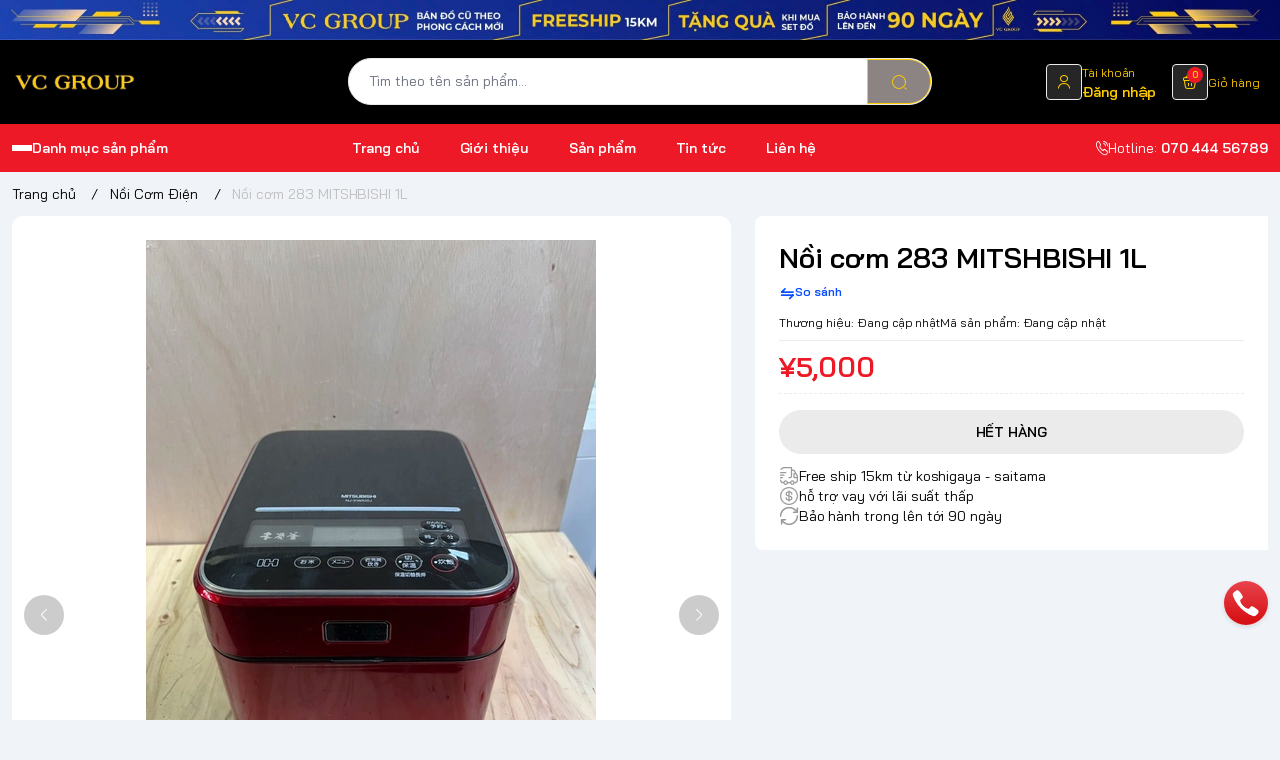

--- FILE ---
content_type: text/html; charset=utf-8
request_url: https://vcgroupjp.com/noi-com-283-mitshbishi-1l
body_size: 19946
content:
<!doctype html>
<html lang="vi">
  <head>
    <meta charset="UTF-8">
    <meta name="theme-color" content="#8c8383">
    <link rel="canonical" href="https://vcgroupjp.com/noi-com-283-mitshbishi-1l">
    <meta name="revisit-after" content="2 days">

          <meta name="robots" content="noodp,index,follow">

    <meta name="viewport" content="width=device-width, minimum-scale=1.0, maximum-scale=1.0, user-scalable=no"> 
      <meta name="description" content="">

    <title>
      Nồi cơm 283 MITSHBISHI 1L
            
    </title>

    <script>
	var Bizweb = Bizweb || {};
	Bizweb.store = 'vc-group.mysapo.net';
	Bizweb.id = 438326;
	Bizweb.theme = {"id":1000867,"name":"VC GROUP","role":"main"};
	Bizweb.template = 'product';
	if(!Bizweb.fbEventId)  Bizweb.fbEventId = 'xxxxxxxx-xxxx-4xxx-yxxx-xxxxxxxxxxxx'.replace(/[xy]/g, function (c) {
	var r = Math.random() * 16 | 0, v = c == 'x' ? r : (r & 0x3 | 0x8);
				return v.toString(16);
			});		
</script>
<script>
	(function () {
		function asyncLoad() {
			var urls = ["//newproductreviews.sapoapps.vn/assets/js/productreviews.min.js?store=vc-group.mysapo.net"];
			for (var i = 0; i < urls.length; i++) {
				var s = document.createElement('script');
				s.type = 'text/javascript';
				s.async = true;
				s.src = urls[i];
				var x = document.getElementsByTagName('script')[0];
				x.parentNode.insertBefore(s, x);
			}
		};
		window.attachEvent ? window.attachEvent('onload', asyncLoad) : window.addEventListener('load', asyncLoad, false);
	})();
</script>


<script>
	window.BizwebAnalytics = window.BizwebAnalytics || {};
	window.BizwebAnalytics.meta = window.BizwebAnalytics.meta || {};
	window.BizwebAnalytics.meta.currency = 'JPY';
	window.BizwebAnalytics.tracking_url = '/s';

	var meta = {};
	
	meta.product = {"id": 31784792, "vendor": "", "name": "Nồi cơm 283 MITSHBISHI 1L",
	"type": "", "price": 5000 };
	
	
	for (var attr in meta) {
	window.BizwebAnalytics.meta[attr] = meta[attr];
	}
</script>

	
		<script src="/dist/js/stats.min.js?v=96f2ff2"></script>
	








<!-- Google One Tap -->
<script type="text/javascript">
	(function () {
		var iframe;
		if(window.innerWidth <= 800){
			setTimeout(init, 10000);
		} else {
			document.addEventListener('DOMContentLoaded', init);
		}
		function init() {
			if (document.cookie.indexOf('one-click-social-login-google-one-tap-shown') >= 0) {
                return;
            }
			iframe = document.createElement('iframe');
			iframe.id = "iframe-google-one-tap";
			iframe.src = 'https://store.mysapo.net/account/GoogleOneTap';
			iframe.setAttribute('allowtransparency', 'true');
			iframe.setAttribute('allow', 'identity-credentials-get');
			iframe.frameBorder = 0;
			iframe.height = '385px';
			window.addEventListener('message', handlePostMessage, false);
			document.body.appendChild(iframe); 
		}
		function handlePostMessage(e) {
			var eventName = e.data[0];
			var data = e.data[1];
			switch (eventName) {
				case 'setHeight':
					iframe.height = data;
					break;
				case 'setTop':
					if ((window.innerWidth <= 800)) {
						iframe.style = "z-index: 9999999; position: fixed; bottom: 0px; right: 0px;";
						iframe.width = '100%';
					}
					else {
						iframe.style = "z-index: 9999999; position: fixed; top: 0px; right: 0px;";
						iframe.width = '391px';
					}
					break;
				case 'setRedirect':
					location.href = data.url + '&ReturnUrl=' + location.href;
					break;
				case 'markClosedOneTap':
					var date = new Date();
					date.setTime(date.getTime() + (1*24*60*60*1000));
					document.cookie = "one-click-social-login-google-one-tap-shown=1; expires=" + date.toUTCString() + "; path=/";
					break;
			}
		}
	}())
</script>
<!-- End Google One Tap -->






          <meta
        name="keywords"
        content="Nồi cơm 283 MITSHBISHI 1L, Nồi Cơm Điện, VC GROUP, vcgroupjp.com"
      >

	  
	   <link rel="preconnect" href="https://bizweb.dktcdn.net"> 
	<link rel="preconnect" href="https://egany.com">
	<link rel="preconnect" href="https://egany.com" crossorigin>
			<link rel="preload" as="image" href="//bizweb.dktcdn.net/thumb/large/100/438/326/products/9c746d7a-1e4c-4161-a2d5-ce1bd1e4dc1e.jpg?v=1689062253007">
		  

    

	<meta property="og:type" content="product">
	<meta property="og:title" content="Nồi cơm 283 MITSHBISHI 1L">
	
		<meta property="og:image" content="https://bizweb.dktcdn.net/thumb/grande/100/438/326/products/9c746d7a-1e4c-4161-a2d5-ce1bd1e4dc1e.jpg?v=1689062253007">
		<meta property="og:image:secure_url" content="https://bizweb.dktcdn.net/thumb/grande/100/438/326/products/9c746d7a-1e4c-4161-a2d5-ce1bd1e4dc1e.jpg?v=1689062253007">
	
		<meta property="og:image" content="https://bizweb.dktcdn.net/thumb/grande/100/438/326/products/43d63530-af33-47ed-94ab-53f08870ced8.jpg?v=1689062254193">
		<meta property="og:image:secure_url" content="https://bizweb.dktcdn.net/thumb/grande/100/438/326/products/43d63530-af33-47ed-94ab-53f08870ced8.jpg?v=1689062254193">
	
		<meta property="og:image" content="https://bizweb.dktcdn.net/thumb/grande/100/438/326/products/8d3b9457-1555-4eb1-822b-e45bc99a24b6.jpg?v=1689062255493">
		<meta property="og:image:secure_url" content="https://bizweb.dktcdn.net/thumb/grande/100/438/326/products/8d3b9457-1555-4eb1-822b-e45bc99a24b6.jpg?v=1689062255493">
	
	<meta property="og:price:amount" content="5,000">
	<meta property="og:price:currency" content="JPY">

<meta property="og:description" content="">
<meta property="og:url" content="https://vcgroupjp.com/noi-com-283-mitshbishi-1l">
<meta property="og:site_name" content="VC GROUP">
          <link rel="icon" href="//bizweb.dktcdn.net/100/438/326/themes/1000867/assets/favicon.png?1747761590475" type="image/x-icon">

	 <link rel="preconnect" href="https://bizweb.dktcdn.net"> 
	<link rel="preconnect" href="https://egany.com">
	<link rel="preconnect" href="https://egany.com" crossorigin>
	  	<link rel="preconnect" href="https://fonts.googleapis.com" crossorigin>

			<link rel="preload" as="image" href="//bizweb.dktcdn.net/thumb/large/100/438/326/products/9c746d7a-1e4c-4161-a2d5-ce1bd1e4dc1e.jpg?v=1689062253007">
	   
    
      <script>
        var ProductReviewsAppUtil=ProductReviewsAppUtil || {};ProductReviewsAppUtil.store={name: 'VC GROUP'};
      </script>
    
	 
    <script>
	var Bizweb = Bizweb || {};
	Bizweb.store = 'vc-group.mysapo.net';
	Bizweb.id = 438326;
	Bizweb.theme = {"id":1000867,"name":"VC GROUP","role":"main"};
	Bizweb.template = 'product';
	if(!Bizweb.fbEventId)  Bizweb.fbEventId = 'xxxxxxxx-xxxx-4xxx-yxxx-xxxxxxxxxxxx'.replace(/[xy]/g, function (c) {
	var r = Math.random() * 16 | 0, v = c == 'x' ? r : (r & 0x3 | 0x8);
				return v.toString(16);
			});		
</script>
<script>
	(function () {
		function asyncLoad() {
			var urls = ["//newproductreviews.sapoapps.vn/assets/js/productreviews.min.js?store=vc-group.mysapo.net"];
			for (var i = 0; i < urls.length; i++) {
				var s = document.createElement('script');
				s.type = 'text/javascript';
				s.async = true;
				s.src = urls[i];
				var x = document.getElementsByTagName('script')[0];
				x.parentNode.insertBefore(s, x);
			}
		};
		window.attachEvent ? window.attachEvent('onload', asyncLoad) : window.addEventListener('load', asyncLoad, false);
	})();
</script>


<script>
	window.BizwebAnalytics = window.BizwebAnalytics || {};
	window.BizwebAnalytics.meta = window.BizwebAnalytics.meta || {};
	window.BizwebAnalytics.meta.currency = 'JPY';
	window.BizwebAnalytics.tracking_url = '/s';

	var meta = {};
	
	meta.product = {"id": 31784792, "vendor": "", "name": "Nồi cơm 283 MITSHBISHI 1L",
	"type": "", "price": 5000 };
	
	
	for (var attr in meta) {
	window.BizwebAnalytics.meta[attr] = meta[attr];
	}
</script>

	
		<script src="/dist/js/stats.min.js?v=96f2ff2"></script>
	








<!-- Google One Tap -->
<script type="text/javascript">
	(function () {
		var iframe;
		if(window.innerWidth <= 800){
			setTimeout(init, 10000);
		} else {
			document.addEventListener('DOMContentLoaded', init);
		}
		function init() {
			if (document.cookie.indexOf('one-click-social-login-google-one-tap-shown') >= 0) {
                return;
            }
			iframe = document.createElement('iframe');
			iframe.id = "iframe-google-one-tap";
			iframe.src = 'https://store.mysapo.net/account/GoogleOneTap';
			iframe.setAttribute('allowtransparency', 'true');
			iframe.setAttribute('allow', 'identity-credentials-get');
			iframe.frameBorder = 0;
			iframe.height = '385px';
			window.addEventListener('message', handlePostMessage, false);
			document.body.appendChild(iframe); 
		}
		function handlePostMessage(e) {
			var eventName = e.data[0];
			var data = e.data[1];
			switch (eventName) {
				case 'setHeight':
					iframe.height = data;
					break;
				case 'setTop':
					if ((window.innerWidth <= 800)) {
						iframe.style = "z-index: 9999999; position: fixed; bottom: 0px; right: 0px;";
						iframe.width = '100%';
					}
					else {
						iframe.style = "z-index: 9999999; position: fixed; top: 0px; right: 0px;";
						iframe.width = '391px';
					}
					break;
				case 'setRedirect':
					location.href = data.url + '&ReturnUrl=' + location.href;
					break;
				case 'markClosedOneTap':
					var date = new Date();
					date.setTime(date.getTime() + (1*24*60*60*1000));
					document.cookie = "one-click-social-login-google-one-tap-shown=1; expires=" + date.toUTCString() + "; path=/";
					break;
			}
		}
	}())
</script>
<!-- End Google One Tap -->





 	<link rel="preload" as="script" media="all" href="//bizweb.dktcdn.net/100/438/326/themes/1000867/assets/vendors.js?1747761590475" >

<script src="//bizweb.dktcdn.net/100/438/326/themes/1000867/assets/vendors.js?1747761590475" type="text/javascript"></script>
<link rel="preload" as="script" media="all" href="//bizweb.dktcdn.net/100/438/326/themes/1000867/assets/jquery.js?1747761590475" >

<script src="//bizweb.dktcdn.net/100/438/326/themes/1000867/assets/jquery.js?1747761590475" type="text/javascript"></script>
<!-- Bizweb javascript customer -->
<script src="//bizweb.dktcdn.net/assets/themes_support/api.jquery.js" type="text/javascript"></script>

<script>
window.themeConfigs = {
  mbBreakpoint: window.matchMedia("(max-width: 767px)"),
  lgBreakpoint: window.matchMedia("(max-width: 975px)"),
  addToCartAction: "drawer",
  compareProStorage: "egaCompareProducts",
  searchStorage: "egaSearchtorage",
  recentStorage: "egaRecentProduct",
  quantityUpdate: "EGA:quantity-update",
  productAddEvent: "EGA:product-add",
  cartUpdateEvent: "EGA:cart-update",
  copmareProUpdate: "EGA:compare-update",
  firstInteraction: "EGA:first-interaction",
  countdownUpdate: "EGA:countdown-update",
  productLoaded: "EGA:product-loaded",
  facetUpdate: "EGA:facet-update",
  tabUpdate: "EGA:tab-update",
  error: "EGA:on-error",
  quickViewShow: "EGA:quickview-show",
  variantChanged: "EGA:variant-changed",
  newsletterFormAction: "",
  vendorsJSLink: "//bizweb.dktcdn.net/100/438/326/themes/1000867/assets/defer-vendors.js?1747761590475",
  vendorsCssLink: "//bizweb.dktcdn.net/100/438/326/themes/1000867/assets/defer-vendors.css?1747761590475",
  defaultTransitionTime: 400
	
};
window.flashsaleConfigs = {
	openingText : "Vừa mở bán",
	soldText: "Đã bán [soluongdaban] sản phẩm",
	runOutText : "Chỉ còn [soluongtonkho] sản phẩm",
	runOutQty : 10,
	randomtMin : 0,
	randomMax : 100,
}
const {publish, subscribe,validateInput, convertTime, defineElement, playAnimation, serializeForm } = window.EGATheme

</script>    <link rel="preload" href="//bizweb.dktcdn.net/100/438/326/themes/1000867/assets/baijamjuree-regular.ttf?1747761590475" as="font" type="font/truetype" crossorigin >
 
<style>
@font-face {
		font-family: 'Bai Jamjuree';
		font-style: normal;
		font-weight: 400;
		font-display: swap;
		src: url(//bizweb.dktcdn.net/100/438/326/themes/1000867/assets/baijamjuree-regular.ttf?1747761590475) format('truetype');
	}
	@font-face {
		font-family: 'Bai Jamjuree';
		font-style: normal;
		font-weight: 600;
		font-display: swap;
		src: url(//bizweb.dktcdn.net/100/438/326/themes/1000867/assets/baijamjuree-semibold.ttf?1747761590475) format('truetype');

	}
</style>
<link rel="preload" as="style" media="all" href="//bizweb.dktcdn.net/100/438/326/themes/1000867/assets/vendors.css?1747761590475" >
<link rel="stylesheet" href="//bizweb.dktcdn.net/100/438/326/themes/1000867/assets/vendors.css?1747761590475" media="all"  ><link rel="preload" as="style" media="all" href="//bizweb.dktcdn.net/100/438/326/themes/1000867/assets/components.css?1747761590475" >
<link rel="stylesheet" href="//bizweb.dktcdn.net/100/438/326/themes/1000867/assets/components.css?1747761590475" media="all"  ><link rel="preload" as="style" media="all" href="//bizweb.dktcdn.net/100/438/326/themes/1000867/assets/icon.css?1747761590475" >
<link rel="stylesheet" href="//bizweb.dktcdn.net/100/438/326/themes/1000867/assets/icon.css?1747761590475" media="all"  ><link rel="preload" as="style" media="all" href="//bizweb.dktcdn.net/100/438/326/themes/1000867/assets/global.css?1747761590475" >
<link rel="stylesheet" href="//bizweb.dktcdn.net/100/438/326/themes/1000867/assets/global.css?1747761590475" media="all"  >



<link rel="preload" as="style" media="all" href="//bizweb.dktcdn.net/100/438/326/themes/1000867/assets/custom.css?1747761590475" >
<link rel="stylesheet" href="//bizweb.dktcdn.net/100/438/326/themes/1000867/assets/custom.css?1747761590475" media="all"  >
<link rel="stylesheet" href="//bizweb.dktcdn.net/100/438/326/themes/1000867/assets/quickview.css?1747761590475" media="print" onload="this.media='all'">
<link rel="stylesheet" href="//bizweb.dktcdn.net/100/438/326/themes/1000867/assets/cart-drawer.css?1747761590475" media="print" onload="this.media='all'">

<noscript><link href="//bizweb.dktcdn.net/100/438/326/themes/1000867/assets/quickview.css?1747761590475" rel="stylesheet" type="text/css" media="all" /></noscript>	
<noscript><link href="//bizweb.dktcdn.net/100/438/326/themes/1000867/assets/cart-drawer.css?1747761590475" rel="stylesheet" type="text/css" media="all" /></noscript>	

<style>
  html {
       box-sizing: border-box;
       font-size: 62.5%;
       height: 100%;
 }
 :root {
   /*
     replace font family and font weight
   */
   --font-body-family: 'Bai Jamjuree', sans-serif;
   --font-body-weight: 400;
   --font-headings-family: 'Bai Jamjuree', sans-serif;
   --font-headings-weight: 600;

   /* For text color */
   --color-foreground: #000000;

   /* For background color */
   --color-background: #FFFFFF;

   --color-background-body: #F0F3F7;

   /* For primary color : button, link  */

   --color-primary: #8c8383;

   /* base on design  */
   --color-secondary: #094eff;
   
 --color-link:  #094eff ;
   /* For cta color */
   --color-accent: #FFE711;

   --color-neutral-50 : #EBEBEB;
   --color-neutral-100 : #BFBFBF;
   --color-neutral-200 : #999999;
   --color-neutral-300 : #666666;
   --color-neutral-400 : #464646;


   /* For line border color or shadow color */
   --color-label: var(--color-neutral-200);
   --color-price:  #EE1926;
   --color-price-compare: #999999;
   --color-sale-bg: #FDD7D7;
   --color-sale: #EE1926;
   --color-addtocart: #000000;
   --color-addtocart-bg: #ffcc00;
   --color-coupon-primary: #ee1926;
   --color-coupon-secondary: #0056e7;

   /* For error state */
   --color-error: #EE1926;

   /* For success state */
   --color-success: #2BAD14 ;

   /* For warning state */
   --color-warning: #F2BC1B;

  /* header */
  --color-header: var(--color-foreground);
  --color-header-bg:  var(--color-background);
  --header-height: 8.4rem;
  --logo-width : 14.4rem;
  --color-cart-bubble: #FFFFFF;
  --color-cart-bubble-bg: #EE1926;
  --color-search: var(--color-primary);
  --color-sub-header-bg: #EE1926;
  --color-sub-header: #FFFFFF;
  --color-sub-header-link: #F2FF0F;
   
   /* Font size for body text */
   --font-size-body: 1.4rem;

   /* Font size for text h1 - h6 */
   --font-size-h1: 4.8rem;
   --font-size-h2: 4rem;
   --font-size-h3: 3.2rem;
   --font-size-h4: 2.8rem;
   --font-size-h5: 2rem;
   --font-size-h6: 1.6rem;

   /*  if any title different
   --font-title-1: 3rem;
   --font-title-2: 2.25rem;
   */

   /* Rounded config */
   --rounded: 0.8rem;
   --rounded-lg: calc( var(--rounded) * 1.5 );
   --rounded-sm: calc( var(--rounded) / 2 );
   --rounded-xs: calc( var(--rounded) / 4 );
   --rounded-full: 9999px;

   --rounded-button: 9999px;
   --rounded-input: 0.4rem;



   /* Spacing */

     /**
      * ---------------------------------------------------------------------
      * SPACING VARIABLES
      *
      * We are using a spacing inspired from frameworks like Tailwind CSS.
      * ---------------------------------------------------------------------
      */
      --spacing-0-5: 0.2rem; /* 2px */
      --spacing-1: 0.4rem; /* 4px */
      --spacing-1-5: 0.6rem; /* 6px */
      --spacing-2: 0.8rem; /* 8px */
      --spacing-2-5: 1rem; /* 10px */
      --spacing-3: 1.2rem; /* 12px */
      --spacing-3-5: 1.4rem; /* 14px */
      --spacing-4: 1.6rem; /* 16px */
      --spacing-4-5: 1.8rem; /* 18px */
      --spacing-5: 2rem; /* 20px */
      --spacing-5-5: 2.2rem; /* 22px */
      --spacing-6: 2.4rem; /* 24px */
      --spacing-6-5: 2.6rem; /* 26px */
      --spacing-7: 2.8rem; /* 28px */
      --spacing-7-5: 3rem; /* 30px */
      --spacing-8: 3.2rem; /* 32px */
      --spacing-8-5: 3.4rem; /* 34px */
      --spacing-9: 3.6rem; /* 36px */
      --spacing-9-5: 3.8rem; /* 38px */
      --spacing-10: 4rem; /* 40px */
      --spacing-11: 4.4rem; /* 44px */
      --spacing-12: 4.8rem; /* 48px */
      --spacing-14: 5.6rem; /* 56px */
      --spacing-16: 6.4rem; /* 64px */
      --spacing-18: 7.2rem; /* 72px */
      --spacing-20: 8rem; /* 80px */
      --spacing-24: 9.6rem; /* 96px */

      /* Container */

   --container-padding: var(--spacing-3);
   --grid-gutter: var(--spacing-2);

   --shadow-l: 0px 2rem 4.8rem 0px rgba(51, 51, 51, 0.20);
   --navigation-width: 40rem;
	
	 	 	 		 	 		
	 		--swatch-xanh-duong: #232fff;
		 	 	 	 		 	 		
	 		--swatch-hong: #fe77f1;
		 	 	 	 		 	 		
	 		--swatch-den: #000000;
		 	 	 	 		 	 		
	 		--swatch-trang: #FFFFFF;
		 	  }

 @media(max-width: 767px){
   :root {
     --logo-width: 11.7rem;
     --header-height: 6.8rem
     
   }
	 
 }
 
 body {
   display: grid;
   grid-template-rows: auto auto 1fr auto;
   grid-template-columns: 100%;
   min-height: 100%;
   margin: 0;
   font-size: var(--font-size-body);
   letter-spacing: -0.004em;
   line-height: calc( 20 / 14 );
   font-family: var(--font-body-family);
   font-weight: var(--font-body-weight);
   background-color: var(--color-background-body);
	 scroll-behavior: smooth;
 }
 .section {
   padding: var(--section-padding,  0);
   margin: var(--section-margin, 2rem 0 0 0);
 }

 @media(max-width: 975px){
   
.section {
   padding: var(--section-padding-mb,0);
   margin: var(--section-margin-mb, 2rem 0 0 0);
 }

  }
</style>
    
<script type="application/ld+json">
        {
        "@context": "http://schema.org",
        "@type": "BreadcrumbList",
        "itemListElement": 
        [
            {
                "@type": "ListItem",
                "position": 1,
                "item": 
                {
                  "@id": "https://vcgroupjp.com",
                  "name": "Trang chủ"
                }
            },
      
            {
                "@type": "ListItem",
                "position": 2,
                "item": 
                {
                  "@id": "https://vcgroupjp.com/noi-com-283-mitshbishi-1l",
                  "name": "Nồi cơm 283 MITSHBISHI 1L"
                }
            }
      
        
      
      
      
      
    
        ]
        }
</script>

	  	<!--
Theme Information
--------------------------------------
Theme ID: EGA Gear
Version: v1.2.0_20240524
Company: EGANY
changelog: //bizweb.dktcdn.net/100/438/326/themes/1000867/assets/ega-changelog.js?1747761590475
---------------------------------------
-->
  </head>
  <body class="ega-theme product ">
	<div class="top-banner position-relative" style="background: #000000">
	<div class="text-center px-0" >
				<a class="position-relative block md:hidden" 
		   style="max-height: 78px;height:  calc( 78 * 100vw /828 )"
		   href="/collections/all" 
		   title="">
			<img class='img-fluid position-absolute mx-auto ' src="//bizweb.dktcdn.net/100/438/326/themes/1000867/assets/top_banner_mb.jpg?1747761590475" 
				 style="left:0"
				 alt=""
				 width="828"
				 height="78"
				 loading="lazy"
				 >
		</a>
				<a class="position-relative hidden md:block" 
		   style="max-height: 44px;height:  calc(44 * 100vw /1416)"
		   href="/collections/all" 
		   title="">
			<picture>
				<source media="(max-width: 480px)" srcset="//bizweb.dktcdn.net/thumb/large/100/438/326/themes/1000867/assets/top_banner.jpg?1747761590475">
				<img class='img-fluid position-absolute mx-auto' src="//bizweb.dktcdn.net/100/438/326/themes/1000867/assets/top_banner.jpg?1747761590475" 
					 style="left:0"
					 alt=""
					 width="1416"
					 height="44"
					 loading="lazy"
					 >
			</picture>
		</a>
		
	</div>
</div>

 
	<header class="header flex items-center justify-center  top-0 py-4-5 h-max ">
  <div class="container">
    <div class="header-wrapper items-center flex justify-between gap-3 lg:grid lg:gap-2 lg:grid-cols-[3fr_6fr_3fr] flex-wrap ">
		<div class="flex gap-2 items-center transition-all duration-150">
			<div class="xl:hidden menu-opener">
		<portal-opener>
		<button
        type="button"
	    data-portal="#menu-drawer"
        class="hamburger-button inline-flex  items-center  justify-center flex-col gap-1  w-[3.6rem] h-[3.6rem] border border-neutral-50 h rounded-full hover:bg-neutral-50 active:scale-95 transition-all duration-150"
        id="toggle-menu-mobile"
				aria-label="menu-button"
      >
        
          <span class="h-[2px] w-5 bg-neutral-200"></span>
        
          <span class="h-[2px] w-5 bg-neutral-200"></span>
        
          <span class="h-[2px] w-5 bg-neutral-200"></span>
        
      </button>
		</portal-opener>
	 </div>
      <a href="/" class="logo-wrapper" title="VC GROUP">
		  
		    <img src="//bizweb.dktcdn.net/100/438/326/themes/1000867/assets/logo.png?1747761590475" alt="logo VC GROUP" width="144"
					 height="34" >
			
    
      </a>
		</div>
	
      <div class="mx-auto header-search hidden md:block order-1 lg:order-none">
        <div class="search-bar relative hidden md:block">
	<quick-search class="quick-search">
  <form
    action="/search"
    method="get"
    class="m-0 flex bg-background pl-5 py-3 rounded-full items-center relative border border-neutral-50"
    role="search"
  >
	
	<div class="search-input-group w-full relative">
		    <input
      type="text"
      name="query"
      value=""
      autocomplete="off"
      class="border-0 bg-transparent focus:ring-transparent p-0 w-full text-base text-foreground"
      required
      data-placeholder="Tìm theo tên sản phẩm...; Tìm theo thương hiệu...;"
      placeholder="Tìm theo tên sản phẩm..."
    >
    <input type="hidden" name="type" value="product">
    <button
      type="submit"
      aria-label="search"
      class="search-button btn rounded-0 right-0 flex items-center justify-center text-foreground rounded-tr-full rounded-br-full absolute   bg-[var(--color-search)] text-white"
    >
      <i class="icon icon-search"></i>
    </button>
	  </div>

  </form>
  <div class="search-dropdown absolute bottom-0 top-full mt-1 left-0 bg-background rounded-lg py-3 text-foreground w-full px-2">
  	<div class="search-loading absolute top-1/2 left-1/2   -translate-x-1/2 -translate-y-1/2 w-full h-full z-[1] bg-background flex items-center justify-center">
		  <span class="loading-icon gap-1 hidden items-center justify-center">
        
            <span class="w-1.5 h-1.5 bg-[currentColor] rounded-full animate-pulse"></span>
        
            <span class="w-1.5 h-1.5 bg-[currentColor] rounded-full animate-pulse"></span>
        
            <span class="w-1.5 h-1.5 bg-[currentColor] rounded-full animate-pulse"></span>
        
</span>
	  </div>
	    
	  <div class="search-result space-y-3">
	  </div>
	  
	  
	  <div class="search-history-list border-neutral-50"></div>
	  
	 	
 
		    <div class="search-keywords space-y-2 pt-2 px-2 ">
      <span class="text-primary font-semibold">Từ khóa phổ biến</span>
	
      <div class="search-keyword-list flex gap-1 items-center flex-wrap">
        
        <a  href="/search?q=t%E1%BB%A7+l%E1%BA%A1nh&type=product" class="search-keyword text-secondary px-3 py-1 bg-relative rounded-full inline-flex items-center justify-center hover:border-secondary border border-transparent" title="">
        	tủ lạnh
        </a>
        
        <a  href="/search?q=+m%C3%A1y+gi%E1%BA%B7t&type=product" class="search-keyword text-secondary px-3 py-1 bg-relative rounded-full inline-flex items-center justify-center hover:border-secondary border border-transparent" title="">
        	 máy giặt
        </a>
        
        <a  href="/search?q=+%C4%91i%E1%BB%81u+h%C3%B2a...&type=product" class="search-keyword text-secondary px-3 py-1 bg-relative rounded-full inline-flex items-center justify-center hover:border-secondary border border-transparent" title="">
        	 điều hòa...
        </a>
        
      </div>
    </div>
	    </div>
		</quick-search>
</div>
      </div>
      <div class="header-icon-wrapper flex items-center ml-auto gap-0 lg:gap-5 xl:gap-[var(--spacing-7)] ">
      	<portal-opener class=" search-opener block md:hidden">
		  <a data-portal="#search-drawer" href="/search" title="tìm kiếm" class="header-icon-group flex gap-2 items-center search-group  hover:bg-neutral-50 active:scale-95 transition-all duration-150 px-2 py-1 rounded-sm ">
          <div class="header-icon w-[3.6rem] h-[3.6rem] p-2 rounded-sm flex items-center justify-center border border-neutral-50">
            <i class="icon icon-search"></i>
          </div>
        </a>
	    </portal-opener>
     	
        <a href="/account/login" title="Đăng nhập" class="header-icon-group hidden md:flex gap-2 items-center account-group  hover:bg-neutral-50 active:scale-95 transition-all duration-150 px-2 py-1 rounded-sm ">
          <div class="header-icon w-[3.6rem] h-[3.6rem] p-2 rounded-sm flex items-center justify-center border border-neutral-50">
            <i class="icon icon-user"></i>
          </div>
          <div class=" hidden xl:block ">
            <span class="text-xs">Tài khoản</span>
            <span class="font-semibold block" >Đăng nhập</span>
          </div>
        </a>
		  
		<portal-opener>
       <a data-portal="#cart-drawer"  href="/cart" title="Giỏ hàng" class="mini-cart header-icon-group flex gap-2 items-center cart-group  hover:bg-neutral-50 active:scale-95 transition-all duration-150  md:px-2 pl-2 py-1 rounded-sm">
          <div class="header-icon w-[3.6rem] h-[3.6rem]  p-2 rounded-sm flex items-center justify-center relative border border-neutral-50">
            <i class="icon icon-cart"></i>
            <span class="cart-count  flex items-center count_item count_item_pr justify-center rounded-full absolute font-semibold">0</span>
          </div>
          <div class=" block hidden md:block">
            <span class="text-xs ">Giỏ hàng</span>
            <span class="font-semibold hidden block  price count_item ">0</span>
          </div>
</a> 
		 </portal-opener>
      </div>
    </div>
  </div>
</header>
<div class="navigation-wrapper hidden xl:flex items-center sub-header">
  <div class="container relative">
    <div class="grid grid-cols-[3fr_9fr] gap-2">
      
	  <div class="navigation-header relative w-full py-3.5 ">
		  
        <portal-opener>
          <div class="flex items-center gap-4 cursor-pointer hover:text-[var(--color-sub-header-link)] " data-portal="#menu-drawer">
            <div class="hamburger-button inline-flex items-center flex-col gap-1 ">
              
                <span class="h-[2px] w-5 bg-[currentColor] hover:bg-[var(--color-sub-header-link)] "></span>
              
                <span class="h-[2px] w-5 bg-[currentColor] hover:bg-[var(--color-sub-header-link)] "></span>
              
                <span class="h-[2px] w-5 bg-[currentColor] hover:bg-[var(--color-sub-header-link)] "></span>
              
            </div>
            <span class="font-semibold">Danh mục sản phẩm</span>
          </div>
        </portal-opener>
		          <menu-drawer class="portal portal--drawer" id="menu-drawer" data-type="drawer" data-animation="slide-in-left">
          <dialog class="portal-dialog">
            <div class="portal-overlay"></div>
            <div class="portal-inner animation bg-background h-full grid grid-rows-[auto_1fr_auto]">
              <div class="navigation-header pt-4 flex justify-between items-center border-b pb-3 border-neutral-50 px-4">
               
			 <a href="/account/login" 
				title="Đăng nhập" 
				class="header-icon-group flex gap-2 items-center account-group  hover:bg-neutral-50 active:scale-95 transition-all duration-150 px-2 py-1 rounded-sm ">
                  <div class="header-icon w-[3.6rem] h-[3.6rem] p-2 rounded-sm flex items-center justify-center border border-neutral-50">
                    <i class="icon icon-user"></i>
                  </div>
                  <div class=" ">
                    <span class="text-xs">Tài khoản</span>
                    <span class="font-semibold block" >Đăng nhập</span>
                  </div>
                </a>
				
                <button
                  type="button"
                  id="PortalClose-menu-crawer"
                  class="w-[3.2rem] h-[3.2rem] rounded-full border border-neutral-50 text-neutral-200 flex items-center justify-center active:scale-95 transition-transform hover:bg-neutral-50"
                >
                  <i class="icon icon-cross"> </i>
                </button>
              </div>
         		<nav class="navigation-vertical overflow-y-auto no-scrollbar ">
  <ul class="main-menu">
        
      
      
                  <li class="menu-item px-6 group hover:bg-neutral-50 -mt-[1px]  ">
        <a
          href="/"
          class="menu-item__link  flex items-center gap-3.5 py-3 font-semibold"
          title="Trang chủ"
        >
                      <img
              loading="lazy"
              width="24"
              height="24"
              class="w-5"
			  src="//bizweb.dktcdn.net/100/438/326/themes/1000867/assets/menu_icon_1.png?1747761590475"
              alt="Trang chủ"
            >
                    <span>Trang chủ</span>
          
        </a>
        
              </li>
    
      
      
                  <li class="menu-item px-6 group hover:bg-neutral-50 -mt-[1px]  ">
        <a
          href="/gioi-thieu"
          class="menu-item__link  flex items-center gap-3.5 py-3 font-semibold"
          title="Giới thiệu"
        >
                      <img
              loading="lazy"
              width="24"
              height="24"
              class="w-5"
			  src="//bizweb.dktcdn.net/100/438/326/themes/1000867/assets/menu_icon_2.png?1747761590475"
              alt="Giới thiệu"
            >
                    <span>Giới thiệu</span>
          
        </a>
        
              </li>
    
      
      
                  <li class="menu-item px-6 group hover:bg-neutral-50 -mt-[1px]  ">
        <a
          href="/collections/all"
          class="menu-item__link  flex items-center gap-3.5 py-3 font-semibold"
          title="Sản phẩm"
        >
                      <img
              loading="lazy"
              width="24"
              height="24"
              class="w-5"
			  src="//bizweb.dktcdn.net/100/438/326/themes/1000867/assets/menu_icon_3.png?1747761590475"
              alt="Sản phẩm"
            >
                    <span>Sản phẩm</span>
          
        </a>
        
              </li>
    
      
      
                  <li class="menu-item px-6 group hover:bg-neutral-50 -mt-[1px]  ">
        <a
          href="/tin-tuc"
          class="menu-item__link  flex items-center gap-3.5 py-3 font-semibold"
          title="Tin tức"
        >
                      <img
              loading="lazy"
              width="24"
              height="24"
              class="w-5"
			  src="//bizweb.dktcdn.net/100/438/326/themes/1000867/assets/menu_icon_4.png?1747761590475"
              alt="Tin tức"
            >
                    <span>Tin tức</span>
          
        </a>
        
              </li>
    
      
      
                  <li class="menu-item px-6 group hover:bg-neutral-50 -mt-[1px]  ">
        <a
          href="/lien-he"
          class="menu-item__link  flex items-center gap-3.5 py-3 font-semibold"
          title="Liên hệ"
        >
                      <img
              loading="lazy"
              width="24"
              height="24"
              class="w-5"
			  src="//bizweb.dktcdn.net/100/438/326/themes/1000867/assets/menu_icon_5.png?1747761590475"
              alt="Liên hệ"
            >
                    <span>Liên hệ</span>
          
        </a>
        
              </li>
    
  </ul>
  
</nav>
              <div class="navigation-footer 4 border-t border-neutral-50 flex">
				    
			  
				  
					
						
					
                <div class="w-full">
                  <a
                    class="header-icon-group flex gap-2 items-center  hover:bg-neutral-50  transition-all duration-150 px-2 py-4  phone-group "
                    href="tel:07044456789"
                    title="07044456789"
                  >
                    <div class="header-icon w-[3.6rem] h-[3.6rem] p-2 rounded-sm flex items-center justify-center border border-neutral-50">
                      <i class="icon icon-calling-phone"></i>
                    </div>
                    <div>
                      <span class="text-xs">Hotline: <b>070 444 56789</b>	</span>
                    </div>
                  </a>
                </div>
				
				
              </div>
            </div>
          </dialog>
        </menu-drawer>
      </div>
      <div class="flex justify-between items-center">
		            <div class="navigation--horizontal hidden  lg:flex items-center ">
    <div class=" navigation-horizontal-wrapper overflow-hidden ">
      <nav>
        <ul class="navigation-horizontal">
                    
            
            

            <li class="menu-item group ">
              <a href="/" data-prefetch class="menu-item__link hover:text-[var(--color-sub-header-link)]  flex items-center gap-3.5 py-3 font-semibold " title="Trang chủ">
                <span>
                  Trang chủ                </span>
                
              </a>
              
                                        </li>
          
            
            

            <li class="menu-item group ">
              <a href="/gioi-thieu" data-prefetch class="menu-item__link hover:text-[var(--color-sub-header-link)]  flex items-center gap-3.5 py-3 font-semibold " title="Giới thiệu">
                <span>
                  Giới thiệu                </span>
                
              </a>
              
                                        </li>
          
            
            

            <li class="menu-item group ">
              <a href="/collections/all" data-prefetch class="menu-item__link hover:text-[var(--color-sub-header-link)]  flex items-center gap-3.5 py-3 font-semibold " title="Sản phẩm">
                <span>
                  Sản phẩm                </span>
                
              </a>
              
                                        </li>
          
            
            

            <li class="menu-item group ">
              <a href="/tin-tuc" data-prefetch class="menu-item__link hover:text-[var(--color-sub-header-link)]  flex items-center gap-3.5 py-3 font-semibold " title="Tin tức">
                <span>
                  Tin tức                </span>
                
              </a>
              
                                        </li>
          
            
            

            <li class="menu-item group ">
              <a href="/lien-he" data-prefetch class="menu-item__link hover:text-[var(--color-sub-header-link)]  flex items-center gap-3.5 py-3 font-semibold " title="Liên hệ">
                <span>
                  Liên hệ                </span>
                
              </a>
              
                                        </li>
          
        </ul>
      </nav>
    </div>
    <div class=" navigation-arrows ">
		<button class="btn prev">
			 <i class="  disabled icon icon-carret-left"> </i>
		</button>
		<button class="btn next ">
		   <i class=" icon icon-carret-right"> </i>
		</button>
   
    </div>
  </div>

		  
        <div class="flex gap-[var(--spacing-8)] whitespace-nowrap ">
			
			
			
			
				
			
          <a
            class="inline-flex gap-1 items-center phone-group hover:text-[var(--color-sub-header-link)]"
            href="tel:07044456789"
            title="07044456789"
          >
            <div class="rounded-sm flex items-center justify-center">
              <i class="icon icon-calling-phone"></i>
            </div>
            <div>
				
            <span>
				Hotline: <b>070 444 56789</b>	
				</span>
            </div>
          </a>
		

        </div>
      </div>
    </div>
  </div>
</div> 
	 <main>
    <div class="breadcrumbs">
  
  <div class="container">
    <ul class="  breadcrumb py-3 flex flex-wrap items-center text-xs md:text-sm">
      <li class="home">
        <a class="link" href="/" title="Trang chủ"><span>Trang chủ</span></a>
        <span class="mx-1 md:mx-2 inline-block">&nbsp;/&nbsp;</span>
      </li>
      
        
          <li>
            <a class="changeurl link" href="/noi-com-dien"
              ><span>Nồi Cơm Điện</span></a
            >
            <span class="mx-1 md:mx-2 inline-block">&nbsp;/&nbsp;</span>
          </li>
        
        <li>
          <span class="text-neutral-100">Nồi cơm 283 MITSHBISHI 1L</span>
        </li>
      
    </ul>
  </div>
</div> 

<div itemscope itemtype="http://schema.org/Product">
  <meta itemprop="url" content="/noi-com-283-mitshbishi-1l">
  <meta itemprop="image" content="https://bizweb.dktcdn.net/100/438/326/products/9c746d7a-1e4c-4161-a2d5-ce1bd1e4dc1e.jpg?v=1689062253007">
  <meta itemprop="shop-currency" content="">
</div>
 
      


  	


  
      
  <div class="main-product pb-5" >
    <div class="container bg-background lg:bg-transparent">
		<product-form id="main-product-31784792">

      <div  class="product-detail  gap-y-3 lg:gap-y-0 gap-x-6 grid grid-cols-1 auto-rows-min lg:grid-cols-2 xl:grid-cols-[7fr_5fr] relative">
        <div
          class="product-gallery-wrapper bg-background min-h-0 min-w-0 relative lg:rounded-lg "
          style="height:fit-content"
        >
          <div class="max-w-[52rem] mx-auto">
            


	
<div class="product-gallery md:px-3 md:pt-6">

<media-gallery >
  <div id="GalleryMain-product-1" class="swiper gallery-main">
	  <div class="card-product__badges absolute top-2 left-2 z-10 flex items-center gap-2">
          
          
        </div>
    <div class="swiper-wrapper">
		
	         
		
        <div class="swiper-slide aspect-square  flex items-center justify-center relative swiper-spotlight cursor-zoom-in" 
			  data-src="https://bizweb.dktcdn.net/100/438/326/products/9c746d7a-1e4c-4161-a2d5-ce1bd1e4dc1e.jpg?v=1689062253007"
			 data-href="https://bizweb.dktcdn.net/100/438/326/products/9c746d7a-1e4c-4161-a2d5-ce1bd1e4dc1e.jpg?v=1689062253007">
           			
			<img
            class="object-contain aspect-square scale-[var(--image-scale)] gallery-main-img"
          	src="//bizweb.dktcdn.net/thumb/grande/100/438/326/products/9c746d7a-1e4c-4161-a2d5-ce1bd1e4dc1e.jpg?v=1689062253007"
			 alt="Nồi cơm 283 MITSHBISHI 1L"
				 
          >
        </div>
      
		
        <div class="swiper-slide aspect-square  flex items-center justify-center relative swiper-spotlight cursor-zoom-in" 
			  data-src="https://bizweb.dktcdn.net/100/438/326/products/43d63530-af33-47ed-94ab-53f08870ced8.jpg?v=1689062254193"
			 data-href="https://bizweb.dktcdn.net/100/438/326/products/43d63530-af33-47ed-94ab-53f08870ced8.jpg?v=1689062254193">
           			
			<img
            class="object-contain aspect-square scale-[var(--image-scale)] gallery-main-img"
          	src="//bizweb.dktcdn.net/thumb/grande/100/438/326/products/43d63530-af33-47ed-94ab-53f08870ced8.jpg?v=1689062254193"
			 alt="Nồi cơm 283 MITSHBISHI 1L"
				 
				 loading="lazy"
				 
          >
        </div>
      
		
        <div class="swiper-slide aspect-square  flex items-center justify-center relative swiper-spotlight cursor-zoom-in" 
			  data-src="https://bizweb.dktcdn.net/100/438/326/products/8d3b9457-1555-4eb1-822b-e45bc99a24b6.jpg?v=1689062255493"
			 data-href="https://bizweb.dktcdn.net/100/438/326/products/8d3b9457-1555-4eb1-822b-e45bc99a24b6.jpg?v=1689062255493">
           			
			<img
            class="object-contain aspect-square scale-[var(--image-scale)] gallery-main-img"
          	src="//bizweb.dktcdn.net/thumb/grande/100/438/326/products/8d3b9457-1555-4eb1-822b-e45bc99a24b6.jpg?v=1689062255493"
			 alt="Nồi cơm 283 MITSHBISHI 1L"
				 
				 loading="lazy"
				 
          >
        </div>
      
		
        <div class="swiper-slide aspect-square  flex items-center justify-center relative swiper-spotlight cursor-zoom-in" 
			  data-src="https://bizweb.dktcdn.net/100/438/326/products/56d27973-6b4d-4a41-b88e-3a517de6740b.jpg?v=1689062256543"
			 data-href="https://bizweb.dktcdn.net/100/438/326/products/56d27973-6b4d-4a41-b88e-3a517de6740b.jpg?v=1689062256543">
           			
			<img
            class="object-contain aspect-square scale-[var(--image-scale)] gallery-main-img"
          	src="//bizweb.dktcdn.net/thumb/grande/100/438/326/products/56d27973-6b4d-4a41-b88e-3a517de6740b.jpg?v=1689062256543"
			 alt="Nồi cơm 283 MITSHBISHI 1L"
				 
				 loading="lazy"
				 
          >
        </div>
      
		
        <div class="swiper-slide aspect-square  flex items-center justify-center relative swiper-spotlight cursor-zoom-in" 
			  data-src="https://bizweb.dktcdn.net/100/438/326/products/c667b151-4c06-4434-8ee6-4aa73b015ce1.jpg?v=1689062257273"
			 data-href="https://bizweb.dktcdn.net/100/438/326/products/c667b151-4c06-4434-8ee6-4aa73b015ce1.jpg?v=1689062257273">
           			
			<img
            class="object-contain aspect-square scale-[var(--image-scale)] gallery-main-img"
          	src="//bizweb.dktcdn.net/thumb/grande/100/438/326/products/c667b151-4c06-4434-8ee6-4aa73b015ce1.jpg?v=1689062257273"
			 alt="Nồi cơm 283 MITSHBISHI 1L"
				 
				 loading="lazy"
				 
          >
        </div>
      
			  </div>
	   	  <div class="swiper-button-prev"></div>
              <div class="swiper-button-next"></div>
	    </div>

  <div id="GalleryThumbnails-product-1" class="swiper overflow-hidde text-center tec gallery-thumbnails mt-3 ">
    <div class="swiper-wrapper gap-3 grid-flow-col h-auto inline-flex  ">
			      
		 
      
        <div class="swiper-slide  swiper-slide-thumb-active    cursor-pointer w-[6.1rem] md:w-[9rem]">
            <div class=" flex items-center justify-center aspect-square ">
          <img
            class="object-contain w-auto"
            src="//bizweb.dktcdn.net/thumb/small/100/438/326/products/9c746d7a-1e4c-4161-a2d5-ce1bd1e4dc1e.jpg?v=1689062253007"
            width="64"
            height="64"
			loading="lazy"
			   alt="Nồi cơm 283 MITSHBISHI 1L"
          >
          </div>
        </div>
      
        <div class="swiper-slide    cursor-pointer w-[6.1rem] md:w-[9rem]">
            <div class=" flex items-center justify-center aspect-square ">
          <img
            class="object-contain w-auto"
            src="//bizweb.dktcdn.net/thumb/small/100/438/326/products/43d63530-af33-47ed-94ab-53f08870ced8.jpg?v=1689062254193"
            width="64"
            height="64"
			loading="lazy"
			   alt="Nồi cơm 283 MITSHBISHI 1L"
          >
          </div>
        </div>
      
        <div class="swiper-slide    cursor-pointer w-[6.1rem] md:w-[9rem]">
            <div class=" flex items-center justify-center aspect-square ">
          <img
            class="object-contain w-auto"
            src="//bizweb.dktcdn.net/thumb/small/100/438/326/products/8d3b9457-1555-4eb1-822b-e45bc99a24b6.jpg?v=1689062255493"
            width="64"
            height="64"
			loading="lazy"
			   alt="Nồi cơm 283 MITSHBISHI 1L"
          >
          </div>
        </div>
      
        <div class="swiper-slide    cursor-pointer w-[6.1rem] md:w-[9rem]">
            <div class=" flex items-center justify-center aspect-square ">
          <img
            class="object-contain w-auto"
            src="//bizweb.dktcdn.net/thumb/small/100/438/326/products/56d27973-6b4d-4a41-b88e-3a517de6740b.jpg?v=1689062256543"
            width="64"
            height="64"
			loading="lazy"
			   alt="Nồi cơm 283 MITSHBISHI 1L"
          >
          </div>
        </div>
      
        <div class="swiper-slide    cursor-pointer w-[6.1rem] md:w-[9rem]">
            <div class=" flex items-center justify-center aspect-square ">
          <img
            class="object-contain w-auto"
            src="//bizweb.dktcdn.net/thumb/small/100/438/326/products/c667b151-4c06-4434-8ee6-4aa73b015ce1.jpg?v=1689062257273"
            width="64"
            height="64"
			loading="lazy"
			   alt="Nồi cơm 283 MITSHBISHI 1L"
          >
          </div>
        </div>
      
    </div>
  </div>

</media-gallery>

</div>
				  
			  	
			  		<div class='share-group flex justify-center items-center mt-5 gap-3'>
	<p class='share-group__heading mr-3 '>Chia sẻ</p>
	<div class='share-group__list flex gap-3'>
				<a title="facebook-share" class='share-group__item p-2 border border-neutral-50 rounded-full w-[3.6rem] h-[3.6rem] flex items-center justify-center facebook' target="_blank" href='http://www.facebook.com/sharer.php?u=https://vcgroupjp.com/noi-com-283-mitshbishi-1l'>
			<img class="object-contain" src="//bizweb.dktcdn.net/100/438/326/themes/1000867/assets/facebook-icon.png?1747761590475" alt="facebook" loading="lazy" width="20" height="20" />
		</a>
						<a title="messenger-share" class='share-group__item messenger p-2  border border-neutral-50 rounded-full w-[3.6rem] h-[3.6rem] flex items-center justify-center lg:hidden' target="_blank" href='fb-messenger://share/?link=https://vcgroupjp.com/noi-com-283-mitshbishi-1l'>
			<img class="object-contain" src="//bizweb.dktcdn.net/100/438/326/themes/1000867/assets/messenger-icon.png?1747761590475" alt="messenger" loading="lazy" width="20" height="20" />
		</a>
						<a title="pinterest-share" class='share-group__item pinterest p-2 border border-neutral-50 rounded-full w-[3.6rem] h-[3.6rem] flex items-center justify-center ' target="_blank" href='http://pinterest.com/pin/create/button/?url=https://vcgroupjp.com/noi-com-283-mitshbishi-1l'>
			<img class="object-contain" src="//bizweb.dktcdn.net/100/438/326/themes/1000867/assets/pinterest-icon.png?1747761590475" alt="pinterest" loading="lazy" width="20" height="20" />
		</a>
						<a title="twitter-share" class='share-group__item twitter p-2 border border-neutral-50 rounded-full w-[3.6rem] h-[3.6rem] flex items-center justify-center ' target="_blank" href='http://twitter.com/share?text=https://vcgroupjp.com/noi-com-283-mitshbishi-1l'>
			<img class="object-contain" src="//bizweb.dktcdn.net/100/438/326/themes/1000867/assets/twitter-icon.png?1747761590475" alt="twitter" loading="lazy" width="20" height="20" />
		</a>
			</div>
</div>
				  
			  
          </div>
        </div>
		  
        <div class="product-form-wrapper lg:row-start-1 lg:row-end-5   lg:col-start-2">
          <div class="bg-background  lg:rounded-l  md:py-6 lg:p-6 relative 
					  
					  lg:sticky lg:top-[calc(var(--header-height)+1.2rem)] 
					  ">
            <div class=" space-y-2  ">
	<div class="product-title space-y-2  "> 
	
	            <h1 class="font-semibold text-h4">Nồi cơm 283 MITSHBISHI 1L</h1>
	
		<div class="flex flex-wrap gap-2 items-center  mt-2 ">
				
	  <compare-button>
			<button
			  aria-label="So sánh"
			  type="button"
			  data-product="31784792"
			  data-portal="#quick-view-compare"
			  class="p-0 text-secondary text-xs font-semibold flex gap-2 items-centerfont-semibold"
			>
			  <i class="icon icon-arrow-swap"></i>
			  <span >So sánh</span
			  >
			</button>
			</compare-button>
		
		</div>
		
            <div class="group-status  flex flex-wrap gap-4 pb-2 items-center border-b border-dash border-neutral-50">
              <div class="status status-vendor">
                <span class="text-xs">Thương hiệu:</span>
				  
				       <span class="link text-xs">Đang cập nhật</span>
				  
              </div>
              <div class="status status-sku">
                <span class="text-xs">Mã sản phẩm:</span>
                <span class="text-xs"> Đang cập nhật
				  </span>
              </div>
            </div>
			
			<div class="product-price-group grid rounded-sm overflow-hidden" style="
		    --color-flashsale: #ffffff;
			--color-flashsale-bg: #060606;
			--color-flashsale-timer-bg: #fcfcfc;
			--color-flashsale-timer: #000000;
			--color-flashsale-process: #ffe500;
			">
								<div class="product-flashsale" >




		
			</div>
		            <div class="price-box flex items-center flex-wrap gap-2 ">
				
              <div class="flex flex-wrap gap-1 items-baseline">
				   				  					<span class="price text-h4">¥5,000</span>
				  						
              </div>
				
            </div>
				          </div>
	</div>
	

			
		</div>
          



	
			
		

  


<div class="product-cta mb-0 mt-2 pt-2 border-neutral-50 border-dashed  border-t ">
  
    <div class=" btn--soldout  font-semibold mt-2 btn bg-neutral-50 w-full " disabled style="pointer-events:none">
      HẾT HÀNG
    </div>
	
  <form
    class=" hidden  mb-3"
    enctype="multipart/form-data"
    id="add-to-cart-form"
    action="/cart/add"
    method="post"
  >
	<input type="hidden" name="variantId" value="">

    <div class="flex gap-2 items-center ">
	 
      <quantity-input>
        <div class="custom-number-input product-quantity">
          <div class="flex flex-row h-10 border border-neutral-50 relative bg-background rounded-sm overflow-hidden h-[3.8rem] w-[13rem]">
            <button type="button" name="minus" class="h-full w-20  cursor-pointer outline-non p-2">
              <i class="m-auto icon icon-minus"></i>
            </button>
            <input
              type="number"
              class="focus:outline-none form-quantity w-full focus:ring-transparent text-base  font-semibold text-md  md:text-basecursor-default flex items-center outline-none bg-transparent border-none text-center"
              name="quantity"
              value="1"
              min="1"
		      
            >
            <button type="button" name="plus" class=" h-full w-20 rounded-r cursor-pointer p-2">
              <i class="m-auto icon icon-plus"></i>
            </button>
          </div>
        </div>
      </quantity-input>
	 
						<div class="inventory-status">
	
</div>				</div>
	<div class="mt-2">
		
      <button
	    name="addtocart"
        class=" font-semibold  btn bg-[var(--color-addtocart-bg)] text-[var(--color-addtocart)] btn-add-to-cart w-full"
      >
       <span> Thêm vào giỏ</span>
		 <span class="loading-icon gap-1 hidden items-center justify-center">
        
            <span class="w-1.5 h-1.5 bg-[currentColor] rounded-full animate-pulse"></span>
        
            <span class="w-1.5 h-1.5 bg-[currentColor] rounded-full animate-pulse"></span>
        
            <span class="w-1.5 h-1.5 bg-[currentColor] rounded-full animate-pulse"></span>
        
</span>
      </button>
		
    </div>
	  <div class="flex gap-2">
		    
		  		  		  					  		    <a
	  href=""
      title="5000000"
      class="button  hidden  installment-button flex items-center justify-center  font-semibold mt-2 btn bg-transparent text-[var(--color-addtocart-bg)]  border border-neutral-50  hover:bg-neutral-50  hover:brightness-100 btn-add-to-cart w-full"
    >
      Mua trả góp
    </a>
	  
		  
    <button
	  name="buynow"
      class=" font-semibold mt-2 btn bg-[var(--color-addtocart-color)] text-[var(--color-addtocart-bg)] border border-[var(--color-addtocart-bg)]  hover:bg-[var(--color-addtocart-bg)] hover:text-[var(--color-addtocart)] btn-buynow w-full"
    >
		<span>    Mua ngay </span>
				 <span class="loading-icon gap-1 hidden items-center justify-center">
        
            <span class="w-1.5 h-1.5 bg-[currentColor] rounded-full animate-pulse"></span>
        
            <span class="w-1.5 h-1.5 bg-[currentColor] rounded-full animate-pulse"></span>
        
            <span class="w-1.5 h-1.5 bg-[currentColor] rounded-full animate-pulse"></span>
        
</span>

    </button>
	
	
	  </div>
	
  </form>
</div>
<script data-type="product-json" data-id="31784792"   type="application/json">
  {"id":31784792,"name":"Nồi cơm 283 MITSHBISHI 1L","alias":"noi-com-283-mitshbishi-1l","vendor":"","type":"","content":"","summary":null,"template_layout":null,"available":false,"tags":[],"price":5000.0000,"price_min":5000.0000,"price_max":5000.0000,"price_varies":false,"compare_at_price":0,"compare_at_price_min":0,"compare_at_price_max":0,"compare_at_price_varies":false,"variants":[{"id":93045557,"barcode":"SU283MI1010","sku":"SU283MI1010","unit":null,"title":"Default Title","options":["Default Title"],"option1":"Default Title","option2":null,"option3":null,"available":false,"taxable":false,"price":5000.0000,"compare_at_price":null,"inventory_management":"bizweb","inventory_policy":"deny","inventory_quantity":0,"weight_unit":"g","weight":0,"requires_shipping":true,"image":{"src":"https://bizweb.dktcdn.net/100/438/326/products/9c746d7a-1e4c-4161-a2d5-ce1bd1e4dc1e.jpg?v=1689062253007"}}],"featured_image":{"src":"https://bizweb.dktcdn.net/100/438/326/products/9c746d7a-1e4c-4161-a2d5-ce1bd1e4dc1e.jpg?v=1689062253007"},"images":[{"src":"https://bizweb.dktcdn.net/100/438/326/products/9c746d7a-1e4c-4161-a2d5-ce1bd1e4dc1e.jpg?v=1689062253007"},{"src":"https://bizweb.dktcdn.net/100/438/326/products/43d63530-af33-47ed-94ab-53f08870ced8.jpg?v=1689062254193"},{"src":"https://bizweb.dktcdn.net/100/438/326/products/8d3b9457-1555-4eb1-822b-e45bc99a24b6.jpg?v=1689062255493"},{"src":"https://bizweb.dktcdn.net/100/438/326/products/56d27973-6b4d-4a41-b88e-3a517de6740b.jpg?v=1689062256543"},{"src":"https://bizweb.dktcdn.net/100/438/326/products/c667b151-4c06-4434-8ee6-4aa73b015ce1.jpg?v=1689062257273"}],"options":["Title"],"created_on":"2023-07-11T16:57:31","modified_on":"2024-04-29T12:22:57","published_on":"2023-07-29T06:20:25"}
</script>
<div class="sapo-buyxgety-module-detail-v2"></div>
 <div class="card-product__badges hidden space-y-2 col-span-full lg:col-start-2 md:py-3 mt-3 py-2 border-t  border-neutral-50 ">
          
      
          
                        </div>
			  
					
					  <ul class=" pt-3 flex gap-2 flex-col product-polices">
            
				
				
				
				
				  <li class="item relative flex gap-2 items-center">
					<div class="max-w-5">
					  <img
						class="object-contain"
						loading="lazy"
						width="20"
						height="20"
						src="//bizweb.dktcdn.net/100/438/326/themes/1000867/assets/policy_product_image_1.png?1747761590475"
						alt="Free ship 15km từ koshigaya - saitama"
					  >
					</div>
					<div class="">
 						Free ship 15km từ koshigaya - saitama
					</div>
				  </li>
				
            
				
				
				
				
				  <li class="item relative flex gap-2 items-center">
					<div class="max-w-5">
					  <img
						class="object-contain"
						loading="lazy"
						width="20"
						height="20"
						src="//bizweb.dktcdn.net/100/438/326/themes/1000867/assets/policy_product_image_2.png?1747761590475"
						alt="hỗ trợ vay với lãi suất thấp"
					  >
					</div>
					<div class="">
 						hỗ trợ vay với lãi suất thấp
					</div>
				  </li>
				
            
				
				
				
				
				  <li class="item relative flex gap-2 items-center">
					<div class="max-w-5">
					  <img
						class="object-contain"
						loading="lazy"
						width="20"
						height="20"
						src="//bizweb.dktcdn.net/100/438/326/themes/1000867/assets/policy_product_image_3.png?1747761590475"
						alt="Bảo hành trong lên tới 90 ngày "
					  >
					</div>
					<div class="">
 						Bảo hành trong lên tới 90 ngày 
					</div>
				  </li>
				
            
				
				
				
				
            
</ul>
					
			          </div>
        </div>
		  
        
          <div class="promo-box md:col-start-1 bg-background min-h-0 min-w-0 relative lg:rounded-lg  lg:p-6 lg:pb-3">
            <div class="promo-box-group  border rounded-sm">
          <div class="promo-box__header flex items-center gap-1 px-5 py-1.5">
            <i class="icon icon-gift"></i>
            <div class="promo-box__header-title">Quà tặng khuyến mãi</div>
          </div>
          <div class="promo-box__body px-5 bg-background p-3 flex lg:grid grid-cols-2 gap-1 flex-col">
			  
			  	
					
			  			  <div class="promo-box__body-item">1. Nhập mã EGANY thêm 5% đơn hàng</div>
					
			  
			  	
					
			  			  <div class="promo-box__body-item">2. Giảm giá 10% khi mua từ 5 sản phẩm</div>
					
			  
			  	
					
			  			  <div class="promo-box__body-item">3. Giảm giá 10% khi mua từ 5 sản phẩm</div>
					
			  
			  	
					
			  			  <div class="promo-box__body-item">4. Tặng phiếu mua hàng khi mua từ 500k</div>
					
			  
			  	
					
			  
	
          </div>
	        </div>
          </div>
        
        
          <div class="coupon-box md:col-start-1  bg-background min-h-0 min-w-0 relative lg:rounded-lg lg:p-6 lg:py-3">
            <div class="coupon-group px-5 py-3 border rounded-sm">
          <div class="coupon-group-header mb-2">Mã giảm giá</div>
			<portal-opener>	  
          <div class="flex gap-3 " data-portal="#coupon-drawer">
            <div class="inline-flex max-w-[calc(100%-4.2rem)] overflow-hidden items-center gap-3 cursor-pointer">
              				
										
										
										
						          
            </div>
            <div class="px-3 py-2 border border-neutral-50 rounded-sm bg-background w-[3.6rem] h-[3.6rem]">
              <i class="icon icon-carret-right text-neutral-200"> </i>
            </div>
          </div>
			</portal-opener>
        </div>
          </div>
        
        <div class="product-description md:col-start-1  bg-background min-h-0 min-w-0 relative lg:rounded-lg lg:p-6 pt-3 lg:pt-3">
          <tabs-component>
            <div class="tab-nav tab-nav--style2 hiddden  hidden lg:flex justify-center items-center border-b border-neutral-50">
              <button class="tab-btn btn rounded-0 active font-semibold " aria-controls="product-content">
              Đặc điểm nổi bật
              </button>
              
				 
            </div>
            <div class="tab-content  py-5" id="product-content">
              <h3 class="text-base text-center block lg:hidden border-b border-neutral-50 pb-3 font-semibold mb-5">
              	Đặc điểm nổi bật 
              </h3>
              <expandable-content max-height="200px">
                <div class="expandable-content  mb-3">
                  <div
                    class="prose text-base w-full max-w-full content"
                    id="ega-uti-editable-content"
                    data-platform="sapo"
                    data-id="31784792"
                  >
                    
                      Nội dung đang được cập nhật
                    
                  </div>
                </div>
              </expandable-content>
            </div>
            
			            </tabs-component>
        </div>
		  
      </div>
    </product-form>
			</div>
  </div>





		
				
				
				
				
	






			
		

	
<section class="section section-related-products section-products" style="--section-margin: 64px 0 64px 0;--section-margin-mb: 32px 0 32px 0">
	<div class="container">
		<div class="heading-bar py-3 px-5 bg-background text-center rounded-sm mb-2">
			<h2 class="text-h4 font-semibold text-secondary">
				<a href="/noi-com-dien" title="Sản phẩm liên quan">
					Sản phẩm liên quan
				</a>
			</h2>
		</div>
	  <related-products class="releated-products w-full" data-query="(NOT id:31784792) AND  (collections:(3751529))" 
						data-empty-content="Sản phẩm đang được cập nhật"
						data-limit="4"
						>
		  	<ega-carousel>
				 <script data-type="swiper-params" type="application/json">
				{
				  "spaceBetween": 8,
				  "slidesPerView": 2,
				   "breakpoints": {
					"768": {
					  "slidesPerView": 2
					},
					"1024": {
					  "slidesPerView": 3
					},
					"1200": {
					  "slidesPerView": 4
					}
				  }
				}
			  </script>
				
			  	<div class="swiper md:pb-[var(--spacing-12)]">
					
					<div class="swiper-wrapper   product-list h-inherit">
					</div>
					 <div class="swiper-button-prev md:flex hidden" onclick="event.stopPropagation()"></div>
              <div class="swiper-button-next  md:flex hidden" onclick="event.stopPropagation()"></div>
				</div>
			  
			  </ega-carousel>
		  </related-products>
	</div>
</section>




<section id="equalprice-products" class="section section-products section-equal-price-products" style="--section-margin: 64px 0 64px 0;--section-margin-mb: 32px 0 32px 0">
	<div class="container">
		<div class="heading-bar py-3 px-5 bg-background text-center rounded-sm mb-2">
			<h2 class="text-h4 font-semibold text-secondary">
					Sản phẩm cùng phân khúc
			</h2>
		</div>
	  <related-products class="releated-products w-full" data-query="NOT id:31784792 AND price_min:(<=7500 AND >=2500)"
						 data-limit="4"
						
						>
		  	<ega-carousel>
				 <script data-type="swiper-params" type="application/json">
				{
				  "spaceBetween": 8,
				  "slidesPerView": 2,
				   "breakpoints": {
					"768": {
					  "slidesPerView": 2
					},
					"1024": {
					  "slidesPerView": 3
					},
					"1200": {
					  "slidesPerView": 4
					}
				  }
				}
			  </script>
				
			  	<div class="swiper lg:pb-[var(--spacing-10)]">
					
					<div class="swiper-wrapper  product-list h-inherit">
					</div>
					 <div class="swiper-button-prev md:flex hidden" onclick="event.stopPropagation()"></div>
              <div class="swiper-button-next  md:flex hidden" onclick="event.stopPropagation()"></div>
				</div>
			  
			  </ega-carousel>
		  </related-products>
	</div>
</section>



<section id="recent-view-coll" class="section section-products section-related-products" style="--section-margin: 64px 0 64px 0;--section-margin-mb: 32px 0 32px 0">
	<div class="container ">
		<div class="heading-bar py-3 px-5 bg-background text-center rounded-sm mb-2">
			<h2 class="text-h4 font-semibold text-secondary">
				 Sản phẩm đã xem
			</h2>
		</div>
		 <recentview-products class="releated-products w-full" data-product="31784792" data-limit="8"  >
		  	<ega-carousel>
				 <script data-type="swiper-params" type="application/json">
				{
				  "spaceBetween": 8,
				  "slidesPerView": 2,
				   "breakpoints": {
					"768": {
					  "slidesPerView": 2
					},
					"1024": {
					  "slidesPerView": 3
					},
					"1200": {
					  "slidesPerView": 4
					}
				  }
				}
			  </script>
				
			  	<div class="swiper lg:pb-[var(--spacing-10)] ">
					
					<div class="swiper-wrapper  product-list h-inherit pb-3">
					</div>
					 <div class="swiper-button-prev md:flex hidden" onclick="event.stopPropagation()"></div>
              <div class="swiper-button-next  md:flex hidden" onclick="event.stopPropagation()"></div>
				</div>
			  
			  </ega-carousel>
		  </recentview-products>
	</div>
</section>

<script>
function  setProductRecent(){
	try{
		let productId = '31784792'
		let storage =  JSON.parse(localStorage.getItem(window.themeConfigs.recentStorage)) || []
		if(storage  && !storage.includes(productId) ){
			storage =	[productId].concat(storage)
			storage.length > 7 && storage.pop()
			localStorage.setItem(window.themeConfigs.recentStorage, JSON.stringify(storage))
		}}catch(e){
			console.log(e)
		}
	}
setProductRecent()

</script>
	  
	  </main>
	  
	
<link href="//bizweb.dktcdn.net/100/438/326/themes/1000867/assets/bpr-products-module.css?1747761590475" rel="stylesheet" type="text/css" media="all" />
<div class="sapo-product-reviews-module"></div>
<footer class="bg-background">
  <div class="container">
    <div
      class="grid lg:grid-cols-4 md:grid-cols-2 grid-cols-1 gap-x-gutter gap-y-6 pt-6 pb-3  md:pt-[var(--spacing-10)] md:pb-[var(--spacing-12)]"
    >
      <div class="footer-col">
        
          <a class="footer-logo mb-3 block" href="/" title="logo VC GROUP">
            <img
              class="object-contain"
              loading="lazy"
              src="//bizweb.dktcdn.net/100/438/326/themes/1000867/assets/logo-footer.png?1747761590475"
              alt="logo VC GROUP"
              width="172"
              height="44"
            >
          </a>
        

        
          <div class="contact-group mb-5">
            <div class="flex gap-1 items-start mb-3">
              <i class="icon icon-location text-neutral-200"></i>
              <div class="">
                <p class="text-forground">Địa chỉ</p>
                <p class="font-semibold">
                                      <span>埼玉県越谷市蒲生本町3-30</span>
                  
                </p>
              </div>
            </div>
            <div class="xl:flex grid gap-2" style="column-gap: var(--spacing-8);">
              <div class="flex gap-1 items-start">
                <i class="icon icon-call text-neutral-200"></i>
                <div class="">
                  <p class="text-forground">Hotline</p>
                  <a
                    class="font-semibold text-primary link"
                    href="tel:07044456789"
                    title="07044456789"
                  >
07044456789                  </a>
                </div>
              </div>
              <div class="flex gap-1 items-start">
                <i class="icon icon-sms text-neutral-200"></i>
                <div class="">
                  <p class="text-forground">Email</p>
                  <a class="font-semibold link"
					 title="vcgroupjp@gmail.com"
					 href="mailto:vcgroupjp@gmail.com">
vcgroupjp@gmail.com                  </a>
                </div>
              </div>
            </div>
          </div>
        

        
          <div class="social-icons">
            <p class="font-semibold mb-3">Mạng xã hội</p>
            <div class="flex gap-3">
  
	<div class="facebook  border border-neutral-50 rounded-sm flex items-center justify-center w-[3.6rem] h-[3.6rem] hover:bg-neutral-50">
		<a href="https://www.facebook.com/VCGROUP.JP" target="_blank" aria-label="Facebook" title="Facebook">
		  <img
			src="//bizweb.dktcdn.net/100/438/326/themes/1000867/assets/facebook.png?1747761590475"
			width="20"
			height="20"
			alt="facebook footer"
			loading="lazy"
		  >
		</a>
	 </div>                                    
  
  
  
  <div class="tiktok border border-neutral-50 rounded-sm flex items-center justify-center w-[3.6rem] h-[3.6rem] hover:bg-neutral-50">
    <a href="https://www.tiktok.com/@vcgroupjp" target="_blank" title="Tiktok" aria-label="Tiktok">
      <img
        src="//bizweb.dktcdn.net/100/438/326/themes/1000867/assets/tiktok.png?1747761590475"
        width="20"
        height="20"
        alt="tiktok footer"
        loading="lazy"
      >
    </a>
  </div> 
  
  
   
  <div class="instgram border border-neutral-50 rounded-sm flex items-center justify-center w-[3.6rem] h-[3.6rem] hover:bg-neutral-50">
    <a href="https://chat.zalo.me/" target="_blank" title="Zalo" aria-label="Zalo">
      <img
          src="//bizweb.dktcdn.net/100/438/326/themes/1000867/assets/zalo.png?1747761590475"
        width="20"
        height="20"
        alt="zalo footer"
        loading="lazy"
      >
    </a>
  </div>
  
</div>
          </div>
        
      </div>
      <div class="footer-col">
		    <details open class="footer-details">
		  	<summary class="text-base font-semibold mb-2 flex items-center justify-between">
			     Hỗ trợ khách hàng           		   
				<i class="icon icon-carret-right inline-block md:hidden"></i>
				
			 </summary>
				
          
            <ul class="list-menu space-y-4  list-disc pl-3.5">
              
                <li class="li_menu">
                  <a class="link" href="/huong-dan" title="Hướng Dẫn Mua Hàng">Hướng Dẫn Mua Hàng</a>
                </li>
              
                <li class="li_menu">
                  <a class="link" href="/huong-dan" title="Hướng Dẫn Chuyển Khoản">Hướng Dẫn Chuyển Khoản</a>
                </li>
              
                <li class="li_menu">
                  <a class="link" href="/huong-dan" title="Hóa đơn – chứng từ">Hóa đơn – chứng từ</a>
                </li>
              
            </ul>
          
		  </details>
        
      </div>
      <div class="footer-col ">
		  <details open class="footer-details">
		  	<summary class="text-base font-semibold mb-2 flex items-center justify-between">
			    Chính sách
				 
           		  <i class="icon icon-carret-right inline-block md:hidden"></i>
				          

			 </summary>
			  
          
            <ul class="list-menu space-y-4  list-disc pl-3.5">
              
                <li class="li_menu">
                  <a class="link" href="/chinh-sach" title="Chính sách bảo mật">Chính sách bảo mật</a>
                </li>
              
                <li class="li_menu">
                  <a class="link" href="/chinh-sach" title="Chính sách vận chuyển">Chính sách vận chuyển</a>
                </li>
              
                <li class="li_menu">
                  <a class="link" href="/chinh-sach" title="Chính sách bảo hành">Chính sách bảo hành</a>
                </li>
              
                <li class="li_menu">
                  <a class="link" href="/chinh-sach" title="Chính sách đổi trả">Chính sách đổi trả</a>
                </li>
              
                <li class="li_menu">
                  <a class="link" href="/chinh-sach" title="Chính sách thanh toán">Chính sách thanh toán</a>
                </li>
              
            </ul>
          
		  </details>
         
        <div class="mt-6">
          <p class="text-base font-semibold mb-2">
            Tổng đài hỗ trợ
          </p>
          <ul class=" list-menu space-y-4  list-disc pl-3.5">
            
              <li>
                <a class="link" href="tel:07044456789" title="Gọi mua hàng: 070 444 56789 (8h-18h)" >
                  Gọi mua hàng: 070 444 56789 (8h-18h)
                </a>
              </li>
            
            
              <li>
                <a class="link" href="tel:07044456789" title="Gọi bảo hành: 070 444 56789 (8h-18h)">
                  Gọi bảo hành: 070 444 56789 (8h-18h)
                </a>
              </li>
            
          </ul>
        </div>
      </div>
      <div class="footer-col">
        
          <div class="email-subscribe flex flex-col gap-2" >
  <p class="font-semibold">Đăng ký nhận ưu đãi</p>
  <p class=" mb-1">
   Bạn muốn nhận khuyến mãi đặc biệt? Hãy ấn theo dõi trên fanpage VC GROUP - Đồ Cũ Nhật Bản của chúng tôi để cập nhật khuyến mãi ngay lập tức
  </p>
  <form id="mc-form"  class="newsletter-form  flex gap-1 items-center w-full">
    <div class="flex gap-1 w-full">
      <input type="email" name="email" id="email" class="form-input rounded-full" style="--rounded-input: 9999px" placeholder="Email của bạn...">
      <button type="submit" class="button_subscribe subscribe btn bg-primary text-white rounded-full shrink-0">Đăng ký</button>
    </div>
	
  </form>
	  <div class="mailchimp-alerts mt-2 ">
		<div class="mailchimp-submitting"></div><!-- mailchimp-submitting end -->
		<div class="hidden mailchimp-success alert bg-relative rounded-sm text-success my-2 p-2 "></div><!-- mailchimp-success end -->
		<div class="hidden mailchimp-error alert bg-relative rounded-sm text-error my-2 p-2 "></div><!-- mailchimp-error end -->
		</div>
</div>
        
        
          <div class="trust-badges mt-6">
            <p class="font-semibold mb-3">PHƯƠNG THỨC THANH TOÁN</p>
            <a href="/" title="PHƯƠNG THỨC THANH TOÁN" target="_blank">
              <img
                class="h-auto"
                src="//bizweb.dktcdn.net/thumb/grande/100/438/326/themes/1000867/assets/footer-trustbadge.png?1747761590475"
                alt=""
                width="246"
                height="53"
                loading="lazy"
              >
            </a>
          </div>
        
      </div>
    </div>
    <div class="footer-copyright border-t border-neutral-50 py-3 text-center text-neutral-300 grid gird-cols-1 md:grid-cols-[1fr_auto] items-center" >
      <span class="wsp">
        © Bản quyền thuộc về
        <a
          href="https://egany.com"
          rel="nofollow"
          target="_blank"
		   title="EGANY"
		  class="link font-semibold"
          >EGANY</a
        >
        | Cung cấp bởi
                  <a
			 class="link font-semibold"
            href="javascript:;"
			  title="Sapo"
            >Sapo</a
          >

      </span>
		    </div>
  </div>
</footer> 
	  	
<link rel="stylesheet" href="//bizweb.dktcdn.net/100/438/326/themes/1000867/assets/sales-pop.css?1747761590475" media="print" onload="this.media='all'">

<noscript><link href="//bizweb.dktcdn.net/100/438/326/themes/1000867/assets/sales-pop.css?1747761590475" rel="stylesheet" type="text/css" media="all" /></noscript>	
<div id="ega-sale-pop" class="sales-pop hidden">
	<div class="sale-pop-wrap">

	</div>
	<div class="sale-pop-close">
		<i class="icon icon-cross"></i>
	</div>	

</div>
<script>
	var salePopArr = [];
	let timePerPop = 15000;
	let timeDelay = 60000;
	let salesPopDesc = `Khách hàng [name] tại [address] vừa mua sản phẩm cách đây [time]`;
	let count = 0;
	let fakerScript ="https://mixcdn.egany.com/themes/assets/faker.js"
	let customerGender = undefined;
		
		salePopArr = [			]	

		function showSalePop() {		
			if(!faker) return
			$('#ega-sale-pop.salepop-show').removeClass('salepop-show').addClass('salespop-close');
			let pdRanIndex = Math.floor(Math.random() * salePopArr.length),
				salePopProduct = salePopArr[pdRanIndex],
				randomMin = `${Math.floor(Math.random() * 59) + 1} phút`;
			const name= `${faker.name.lastName(customerGender)} ${faker.name.firstName(customerGender)}`
			const phone = `${faker.phone.phoneNumber().replace(' ')}`
			const address = faker.random.arrayElement(faker.locales.vi.address.city_root)
			const desc = salesPopDesc
			.replace(`[name]`, name)
			.replace(`[phone]`, `xxx${phone.substr(phone.length - 8)}`)
			.replace(`[time]`, randomMin)
			.replace('[address]', address)
			const salesPopContent = `	
			<div class="sale-pop-img">
			<img src="${salePopProduct.img_url}" class="img-fluid" loading="lazy" alt="${salePopProduct.title}" width="180" height="180"/>
				</div>
			<div class="sale-pop-body">
			<div class="sale-pop-name">
			<a href="${salePopProduct.pd_url}">${salePopProduct.pd_title}</a>
				</div>
			<span class="sale-pop-desc">${desc}</span>
				</div>
`
			$('.sale-pop-wrap').html(salesPopContent)
			setTimeout(()=>{
				$('#ega-sale-pop').addClass('salepop-show').removeClass('salespop-close');
				setTimeout(()=>{
					$('#ega-sale-pop.salepop-show').removeClass('salepop-show').addClass('salespop-close');
					setTimeout(()=>{
						showSalePop()
					},timeDelay)
				},10000)
			},3000)


		}


	function initSalesPop() {
		if(!salePopArr.length) return;
		setTimeout(()=>{
		$.getScript(fakerScript).then(()=>{
		if(faker){
				showSalePop()
			}
		})
		
		},timeDelay)


	}

	$(document).ready(() => {
		$('#ega-sale-pop').removeClass('hidden');
			initSalesPop()
			$(".sale-pop-close").click(function () {
				$("#ega-sale-pop").removeClass('salepop-show').removeClass('salespop-close');
			})
			$(".sale-pop-cta").click(function (e) {
				e.preventDefault();
				$(".sale-pop-regis").show();
			})
			$(".regis-close").click(function () {
				$(".sale-pop-regis").hide();
			})
	})


</script>

 
	<link rel="stylesheet" href="//bizweb.dktcdn.net/100/438/326/themes/1000867/assets/addthis-sharing.css?1747761590475" media="print" onload="this.media='all'">

<noscript><link href="//bizweb.dktcdn.net/100/438/326/themes/1000867/assets/addthis-sharing.css?1747761590475" rel="stylesheet" type="text/css" media="all" /></noscript>	
<div class="addThis_listSharing hidden">
	
<a href="#" id="back-to-top" class="backtop back-to-top flex items-center justify-center"  title="Lên đầu trang">
	<i class="icon icon-carret-up"></i>
</a>


	<ul class="addThis_listing list-unstyled  md:block hidden">
		
		<li class="addThis_item">
			<a class="addThis_item--icon" href="tel:07044456789" rel="nofollow" >
				<img class="img-fluid" src="//bizweb.dktcdn.net/100/438/326/themes/1000867/assets/addthis-phone.svg?1747761590475" alt="Gọi ngay cho chúng tôi" loading="lazy" width="44" height="44" />
				<span class="tooltip-text">Gọi ngay cho chúng tôi</span>
			</a>
		</li>

	</ul>
</div>

	<!-- Messenger Plugin chat Code -->
		<div id="fb-root"></div>

	<!-- Your Plugin chat code -->
	<div id="fb-customer-chat" class="fb-customerchat">
	</div>

	<script>

		$(document).ready(() => {
			const page_id = "100063898754549"
			if(page_id && window.outerWidth  > 600){
			$(window).one(' mousemove touchstart scroll', () => {
				var chatbox = document.getElementById('fb-customer-chat');
				if(chatbox){
				chatbox.setAttribute("page_id", page_id);
									 chatbox.setAttribute("attribution", "biz_inbox");
				}
				window.fbAsyncInit = function() {
					FB.init({
						xfbml            : true,
						version          : 'v12.0'
					});
				};

				(function(d, s, id) {
					var js, fjs = d.getElementsByTagName(s)[0];
					if (d.getElementById(id)) return;
					js = d.createElement(s); js.id = id;
					js.src = 'https://connect.facebook.net/vi_VN/sdk/xfbml.customerchat.js';
					fjs.parentNode.insertBefore(js, fjs);
				}(document, 'script', 'facebook-jssdk'));
			})
			}
		})

	</script>
 
	<div  data-template="product"
  class="cro-btns sticky md:hidden block z-10 min-h-[5.6rem] bottom-0 left-0  slide-in-bottom  ">
  <div
    class=" bg-background rounded-t-sm w-full min-h-[5.6rem] px-2 justify-between items-center inline-flex slide-in-bottom"
    style="box-shadow:var(--shadow-l)">
        <div
      class="cro-btns-container w-full h-full justify-center items-center gap-0.5 grid grid-cols-[repeat(auto-fit,minmax(0,1fr))]">
                       	                                                       	              <a class="cro-btn-item cro-btn-item--mess w-auto flex-shrink-0 flex-grow-0 h-full py-0.5 px-0.5  text-foreground h-full flex flex-col justify-center items-center gap-0.5"
        title="Nhắn tin" 
		 		 href="https://m.me/100063898754549"
		         style="order:2">
        <div class="w-4 h-4 relative ">
          <img class="w-full h-full object-contain" alt="Nhắn tin"
            src="//bizweb.dktcdn.net/thumb/small/100/438/326/themes/1000867/assets/cro-btn-mess-icon.png?1747761590475" loading="lazy" />

        </div>
        <div class="text-ellipsis overflow-hidden  max-w-full text-xs text-center line-clamp-1">Nhắn tin</div>
      </a>
                  
      
                                                                        	              <a class="cro-btn-item cro-btn-item--hotline w-auto flex-shrink-0 flex-grow-0 h-full py-0.5 px-0.5  text-foreground h-full flex flex-col justify-center items-center gap-0.5"
        title="Gọi điện" 
		 href="tel:07044456789"         style="order:1">
        <div class="w-4 h-4 relative ">
          <img class="w-full h-full object-contain" alt="Gọi điện"
            src="//bizweb.dktcdn.net/thumb/small/100/438/326/themes/1000867/assets/cro-btn-hotline-icon.png?1747761590475" loading="lazy" />

        </div>
        <div class="text-ellipsis overflow-hidden  max-w-full text-xs text-center line-clamp-1">Gọi điện</div>
      </a>
                  
      
                                                      	                    
            <portal-opener style="order:6">
        <a class="cro-btn-item cro-btn-item--cart w-auto flex-shrink-0 flex-grow-0 h-full py-0.5 px-0.5  text-foreground h-full flex flex-col justify-center items-center gap-0.5"
          title="" data-portal="#cart-drawer"  href="/cart">
          <div class="w-4 h-4 relative">
            <img class="w-full h-full object-contain" alt=""
              src="//bizweb.dktcdn.net/thumb/small/100/438/326/themes/1000867/assets/cro-btn-cart-icon.png?1747761590475" loading="lazy" />
            <span
              class="cart-count flex items-center count_item count_item_pr justify-center rounded-full absolute font-semibold">0</span>
          </div>
          <div class="text-ellipsis overflow-hidden  max-w-full text-xs text-center line-clamp-1">Giỏ hàng</div>
        </a>
      </portal-opener>
      
                                                      	                    
      
                  


  	      <portal-opener style="order:6;    grid-column: span 3;">
        <div class="cro-btn-item  w-full cro-btn-item--addtocart" style=" min-width: 104px;">

          <button data-product="/noi-com-283-mitshbishi-1l" data-portal="#quick-view-product"  disabled 
            class="text-center  w-full line-clamp-1 font-semibold  btn bg-[var(--color-addtocart-bg)] text-[var(--color-addtocart)] btn-add-to-cart w-full ">
            Hết hàng 
          </button>
        </div>
      </portal-opener>
            
    </div>
            </div>
</div> 
	<portal-component class="portal portal--drawer" id="search-drawer" data-type="drawer" data-animation="slide-in-right"
  style="--dialog-max-width:52rem">

  <dialog class="portal-dialog">
    <div class=" w-full h-full flex">
      <div class="portal-overlay"></div>
      <div class="portal-inner w-full ml-auto bg-background overflow-auto h-screen px-4 animation">
        <div class="portal-header px-3 pb-3 pt-5 ">
          <div class="font-semibold text-h6 md:text-h4 flex items-center gap-2">
            <i class="icon icon-arrow-left text-h6 md:text-h4" id="PortalClose-search-drawer"></i> Tìm kiếm
          </div>
        </div>
        <div class="search-bar relative"></div>
      </div>
    </div>
  </dialog>
</portal-component> 
	
	<quick-view class="portal portal--modal" 
				id="quick-view-product" 
				data-type="modal"
				data-animation="scale-in-hor-left"> 
		<dialog class="portal-dialog">
			<div class=" flex items-center justify-center w-full h-full">
				<div class="portal-overlay"></div>
						
            <div class="portal-inner    h-full  " >
				  <button  type="button"
                  id="PortalClose-quick-view-product"
						  data-animation="fade-in"
                  class="portal-close-button animation rounded-full w-[3.2rem] h-[3.2rem]  border border-white text-white flex items-center justify-center active:scale-95 transition-transform hover:animate-spin"
                >
                  <i class="icon icon-cross"> </i>
                </button>
				<div class="product-wrapper animation  bg-background  w-full h-full  md:rounded-lg">
					
				</div>
				<span class="loading-icon gap-1 hidden items-center justify-center">
        
            <span class="w-1.5 h-1.5 bg-[currentColor] rounded-full animate-pulse"></span>
        
            <span class="w-1.5 h-1.5 bg-[currentColor] rounded-full animate-pulse"></span>
        
            <span class="w-1.5 h-1.5 bg-[currentColor] rounded-full animate-pulse"></span>
        
</span>
              </div>
			</div>
          
        </dialog>
			
	</quick-view>
 
	<cart-drawer
    class="portal portal--drawer"
    id="cart-drawer"
    data-type="drawer"
    data-animation="slide-in-right"
    style="--dialog-max-width:52rem"
  >
    <dialog class="portal-dialog">
      <div class=" w-full h-full flex">
        <div class="portal-overlay"></div>
		  		  <div class="hidden cart-drawer-related-products animation fade-in lg:flex items-center justify-center"  
			   data-animation="fade-in"
			   id="PortalClose-cart-related-drawer">
			    <related-products class="cart-releated-products w-full fade-in" >
		  	<ega-carousel>
				 <script data-type="swiper-params" type="application/json">
				{
				  "spaceBetween": 8,
				  "slidesPerView": 3,
				  "centerInsufficientSlides": true,
				   "breakpoints": {
					"768": {
					  "slidesPerView": 1
					},
					"1024": {
					  "slidesPerView": 2
					},
					"1200": {
					  "slidesPerView": 3
					}
				  }
				}
			  </script>
				
			  	<div class="swiper lg:pb-[var(--spacing-10)]">
						<h2 class="text-h4 text-center mb-5 font-semibold text-white">
							Sản phẩm gợi ý
					</h2>
					<div class="swiper-wrapper product-list">
					</div>
					 <div class="swiper-button-prev md:flex hidden" onclick="event.stopPropagation()"></div>
              <div class="swiper-button-next  md:flex hidden" onclick="event.stopPropagation()"></div>
				</div>
			  
			  </ega-carousel>
		  </related-products>
		  </div>
		
		          <div class="portal-inner w-full ml-auto bg-background animation  h-full">
         
          <cart-form class="h-full">
            <form class="cart-form h-full" action="/cart" method="post">
              <div class="cart grid grid-rows-[auto_1fr_auto]">
				   <div class="portal-header pt-4 px-4 flex justify-between items-center border-b pb-3 border-neutral-50 px-4">
					<p class="text-h6 md:text-h4">Giỏ hàng</p>
					<button
					  type="button"
					  id="PortalClose-cart-crawer"
					  class="w-[3.2rem] h-[3.2rem] rounded-full border border-neutral-50 text-neutral-200 flex items-center justify-center active:scale-95 transition-transform hover:bg-neutral-50"
					>
					  <i class="icon icon-cross"> </i>
					</button>
				  </div>
                <div class="cart-left p-4 overflow-y-auto flex flex-col">
				                  <div class="cart-table"></div>
					<div class="lg:hidden w-full mt-auto">
					<related-products class="cart-releated-products" data-query="" data-product-type="row">
						<div class=" mb-2">
								<h2 class="text-base font-semibold">
										Sản phẩm gợi ý
								</h2>
							</div>
						<ega-carousel>
							<div class="swiper">
								<div class="swiper-wrapper product-list ">

								</div>
							</div>
						</ega-carousel>

					</related-products>

				</div>
                </div>
                <div class="cart-right p-4">
					
				 <div class="cart-summary"></div> 
				 </div>
				 <div class="cart-empty"></div>
              </div>
            </form>

          </cart-form>
        </div>
      </div>
    </dialog>
  </cart-drawer>

<portal-component class="portal portal--drawer" id="cart-note-drawer" data-type="drawer" data-animation="slide-in-right"
	style="--dialog-max-width:52rem">
	<dialog class="portal-dialog">
		<div class=" w-full h-full flex">
			<div class="portal-overlay"></div>
			<div class="portal-inner w-full ml-auto bg-background   h-screen px-4 animation">
				<div class="portal-header px-3 pb-3 pt-5 ">
					<div class="font-semibold text-h4 flex items-center gap-2">
						<i class="icon icon-arrow-left  cursor-pointer text-h6 md:text-h4" id="PortalClose-cart-note-drawer"></i>Ghi chú đơn hàng
					</div>
				</div>
				<div class="r-bill px-3">
					<cart-note>
						<form>
							<div class="form-group">
								<label class="label block mb-2">Ghi chú</label>
								<textarea class="form-textarea" name="note" rows="6"></textarea>
							</div>
							<button type="submit"
								class="btn w-full mt-5  btn--large font-semibold  bg-primary text-white inline-flex  justify-center items-center gap-2">
								Lưu thông tin
							</button>
						</form>
					</cart-note>
				</div>
			</div>
		</div>
	</dialog>
</portal-component>
<cart-vat-drawer class="portal portal--drawer"
    id="cart-vat-drawer"
    data-type="drawer"
    data-animation="slide-in-right"
    style="--dialog-max-width:52rem" >
	 
    <dialog class="portal-dialog">
      <div class=" w-full h-full flex">
        <div class="portal-overlay"></div>
        <div class="portal-inner w-full ml-auto bg-background   h-screen px-4 animation">
			<div class="portal-header px-3 pb-3 pt-5 ">
				<div class="font-semibold text-h6 md:text-h4 flex items-center gap-2">
			<i class="icon icon-arrow-left text-h6 md:text-h4  cursor-pointer" id="PortalClose-cart-vat-drawer"></i>	
					Xuất hóa đơn công ty
				</div>
			</div>
         <div class="r-bill px-3">
			 <form>
	 			
<div class="bill-field  space-y-3 " >
			
		   <div class="flex items-center">
        <div class="flex items-center ">
		<input class="invoice" type="hidden" name="attributes[Xuất hóa đơn]"
			     value='không'>
          <input  class="invoice-checkbox form-checkbox"
				 
				 type="checkbox"  >
        </div>
        <div class="ml-2 text-sm">
          <label>Xuất hóa đơn</label>
        </div>
      </div>
		<div class="form-group">
			<label class="label block mb-2">Tên công ty</label>
			<input type="text" class="form-input" 
				   name="attributes[Tên công ty]" 
				   value=""
				    data-rules="['required']"
				   data-messages="{'required':'Trường này không được bỏ trống' }"
				   placeholder="Tên công ty" >
			<span class="error  text-error"></span>
		</div>	
		<div class="form-group">
			<label class="label block mb-2">Mã số thuế</label>
			<input type="number" 
				   class="form-input" 
				   name="attributes[Mã số thuế]" 
				   value="" 
				   data-rules="['minLength:10','required']"
				   data-messages="{ 'minLength:10': 'Số kí tự tối thiểu [size]', 'require':'Trường này không được bỏ trống' }"
				   placeholder="Mã số thuế">
			 <span class="error text-error"></span>

		</div>
		<div class="form-group">
			<label class="label block mb-2">Địa chỉ công ty</label>
			<textarea  class="form-textarea" 
					  data-rules="['required']"
				   	  data-messages="{'required':'Trường này không được bỏ trống' }"
					  name="attributes[Địa chỉ công ty]"
					  placeholder="Địa chỉ công ty"></textarea>
			<span class="error  text-error"></span>

		</div>
		<div class="form-group">
			<label class="label block mb-2">Email nhận hóa đơn</label>
			<input type="email" class="form-input" 
				   name="attributes[Email nhận hóa đơn]" 
				   value="" 
				   placeholder="Email nhận hóa đơn"
				    data-rules="['required','email']"
				   	  data-messages="{'required':'Trường này không được bỏ trống', 'email': 'Email không đúng định dạng' }"
				   >
						<span class="error  text-error"></span>

		</div>
	
	</div>
				  <button
            type="submit"
            class="btn w-full mt-5  btn--large font-semibold  bg-primary text-white inline-flex  justify-center items-center gap-2"
		
          >
        	Lưu thông tin 

          </button>
			 </form>
		</div>
        </div>
      </div>
    </dialog>

</cart-vat-drawer> 
<portal-component class="portal portal--drawer" id="cart-delivery-drawer" data-type="drawer" data-animation="slide-in-right"
	style="--dialog-max-width:52rem">
	<dialog class="portal-dialog">
		<div class=" w-full h-full flex">
			<div class="portal-overlay"></div>
			<div class="portal-inner w-full ml-auto bg-background   h-screen px-4 animation">
				<div class="portal-header px-3 pb-3 pt-5 ">
					<div class="font-semibold text-h6 md:text-h4 flex items-center gap-2">
						<i class="icon icon-arrow-left text-h4 cursor-pointer" id="PortalClose-cart-delivery-drawer"></i>Hẹn giờ nhận hàng
					</div>
				</div>
				<div class="r-bill px-3">
					<cart-delivery>
						<form>
							<div class="cart-delivery-time py-4">
      <div class="grid gap-2">
		   <div class="flex items-center">
        <div class="flex items-center ">
			<input id="use-delivery" type="hidden" name="attributes[Hẹn giờ nhận hàng]" value="cart.attributes[Hẹn giờ nhận hàng]">
          <input id="delivery-enabled" 
				 
				 type="checkbox" class="form-checkbox" >
        </div>
        <div class="ml-2 text-sm">
          <label for="delivery-enabled" class="">Hẹn giờ nhận hàng</label>
        </div>
      </div>
        <div>
          <label for="delivery-date-input" class="label block mb-1 text-base">Ngày nhận hàng</label>
          <div class="relative">
            <i class="icon icon-calendar text-neutral-200 top-1/2 left-2 -translate-y-1/2 absolute"></i>
			<datepicker-input class="datepicker-input">
				<input type="text" value=""
					   name="attributes[Ngày nhận hàng]" id="delivery-date-input"
					   class="form-input pl-2 pl-[var(--spacing-6-5)] py-2.5 min-h-[4rem]">
			  </datepicker-input>
          </div>
        </div>
        <div>
          <label for="delivery-time" class="label block mb-1 text-base ">Thời gian nhận hàng</label>
          <select
            id="delivery-time"
		    name="attributes[Thời gian nhận hàng]"
            class="form-select min-h-[4rem]  px-2 py-2.5 border-neutral-50"
          >
            <option selected value="">Chọn thời gian</option>
			 			  			  	
				<option value="09h00 - 11h00" 
						>
					09h00 - 11h00
			  	</option>
			  			  			  	
				<option value="13h00 - 15h00" 
						>
					13h00 - 15h00
			  	</option>
			  			  			  	
				<option value="15h00 - 17h00" 
						>
					15h00 - 17h00
			  	</option>
			  			            </select>
        </div>
      
      </div>
   
    </div>							<button type="submit"
								class="btn w-full mt-5  btn--large font-semibold  bg-primary text-white inline-flex  justify-center items-center gap-2">
								Lưu thông tin
							</button>
						</form>
					</cart-delivery>
				</div>
			</div>
		</div>
	</dialog>
</portal-component> 
	<coupon-drawer lass="portal portal--drawer" id="coupon-drawer" data-type="drawer" data-animation="slide-in-right"
  style="--dialog-max-width:52rem">

  <dialog class="portal-dialog">
    <div class=" w-full h-full flex ">
      <div class="portal-overlay"></div>
      <div class="portal-inner  grid grid-rows-[auto_1fr_auto] w-full ml-auto bg-background  h-screen px-4 pb-4 animation">
        <div class="portal-header px-3 pb-3 pt-5 ">
          <div class="font-semibold text-h6 md:text-h4 flex items-center gap-2">
            <i class="icon icon-arrow-left text-h6 md:text-h4  cursor-pointer" id="PortalClose-coupon-drawer"></i> Chọn mã giảm giá
          </div>
        </div>
        <div class="coupon-list py-4"></div>
		  <div>
			  
		  </div>
      </div>
    </div>
  </dialog>
</coupon-drawer>

<coupon-modal class="portal portal--modal portal--modal-sm" id="coupon-modal" data-type="modal" data-animation="fade-in">
  <dialog class="portal-dialog">
    <div class=" flex items-center justify-center w-full h-full p-3">
      <div class="portal-overlay"></div>
      <div class="portal-inner animation ">
		  		<button  type="button"
                  id="PortalClose-coupon-modal"
                  class="portal-close-button w-[3.2rem] h-[3.2rem] rounded-full border border-white text-white flex items-center justify-center active:scale-95 transition-transform hover:animate-spin"
                >
                  <i class="icon icon-cross "> </i>
                </button>
		  <div class=" p-3 md:p-5 rounded-lg  bg-background   h-full grid grid grid-rows-[auto_1fr_auto]">
		<div class="coupon-header  border-b pb-2.5 border-dashed border-neutral-50"></div>
		  <div class="coupon-desc "></div>
		  <div class="coupon-act grid grid-cols-2 gap-3 border-t  pt-2.5 border-dashed border-neutral-50">
			<button id="PortalClose-coupon-item-modal" class="btn  border border-neutral-50 hover:bg-neutral-100 py-1.5 ">Đóng</button>
		 	<copy-button data-copied-text="Đã sao chép"  >
                <input type="hidden" value="" />
                <button type="button" class="btn copy-button w-full  text-primary border border-primary hover:bg-primary hover:text-white  py-1.5 ">
  					Sao chép
      			</button>
        </copy-button>
		  </div>
		</div>
      </div>
    </div>
  </dialog>
</coupon-modal> 
	<compare-qv
  class="portal portal--modal"
  id="quick-view-compare"
  data-type="modal"
  data-animation="slide-in-bottom"
>
  <dialog class="portal-dialog">
    <div class=" flex items-center justify-center w-full">
      <div class="portal-overlay "></div>
      <div class="portal-inner bg-background rounded-sm animation">
		   <button
                  type="button"
                  id="PortalClose-quick-view"
                  class="absolute active:scale-95 transition-transform right-0 p-3 bg-background rounded-sm flex items-center justify-center gap-2"
                >
			   			   Thu gọn
                  <i class="icon icon-carret-down"> </i>
                </button>
			<div class="compare-product-list">
		
		  </div>	
		
	</div>
    </div>
  </dialog>
</compare-qv>

  <portal-opener class="compare-opener hidden">
			<div
			  class=" cursor-pointer font-semibold btn rounded-full bg-background border border-primary text-primary"
			  data-portal="#quick-view-compare"
			>
			  <p class="flex items-center gap-1">
				  	  <span class="line-clamp-1" >  So sánh </span>
				  				  	  <span class="compare-count" > </span>

				  <i class="ico icon-arrow-swap"></i>
				 </p>
			
			</div>
		  </portal-opener> 
	 
	<error-popup class="portal portal--modal portal--modal-sm" id="error-modal" data-type="modal" data-animation="fade-in">
  <dialog class="portal-dialog">
    <div class="  flex items-start justify-end  p-3 w-full h-full">
      <div class="portal-overlay"></div>
      <div class="portal-inner animation ">
		  		
		  <div class="error-list flex gap-4 flex-col items-end">

		</div>
      </div>
    </div>
  </dialog>
</error-popup> 


	<script src="//bizweb.dktcdn.net/100/438/326/themes/1000867/assets/main.js?1747761590475" ></script>
	<script src="//bizweb.dktcdn.net/100/438/326/themes/1000867/assets/product.js?1747761590475" defer   fetchPriority="low"></script>
	<script src="//bizweb.dktcdn.net/100/438/326/themes/1000867/assets/cart.js?1747761590475" defer   fetchPriority="low"></script>
	<script src="//bizweb.dktcdn.net/100/438/326/themes/1000867/assets/flashsale.js?1747761590475" defer   fetchPriority="low"></script>
	<script src="//bizweb.dktcdn.net/100/438/326/themes/1000867/assets/coupon.js?1747761590475" defer   fetchPriority="low"></script>

	<script src="//bizweb.dktcdn.net/100/438/326/themes/1000867/assets/defer-scripts.js?1747761590475" defer  fetchPriority="low" ></script>

  </body>
</html>